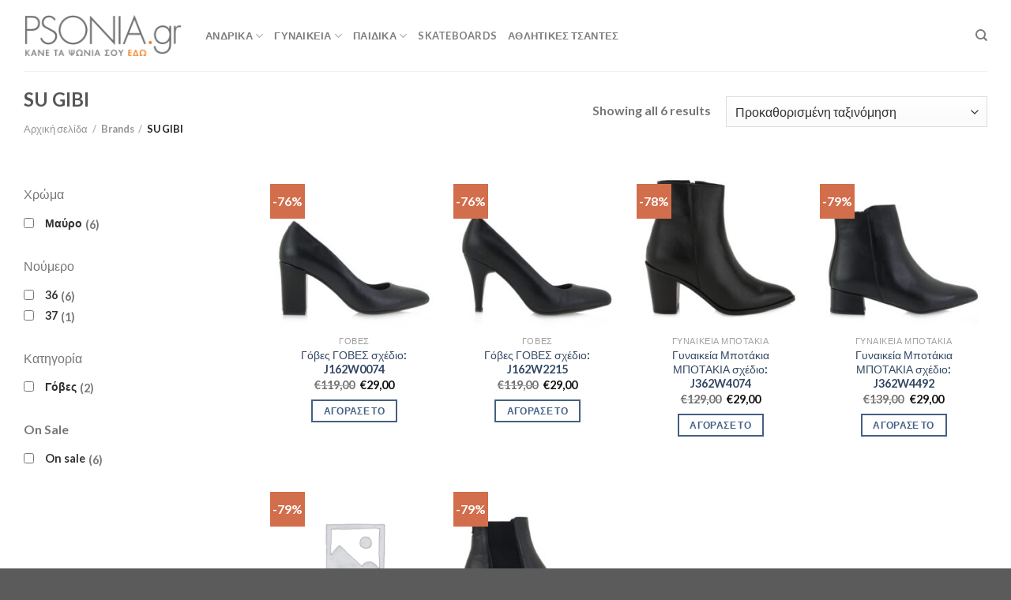

--- FILE ---
content_type: text/html; charset=UTF-8
request_url: https://psonia.gr/product_brand/su-gibi/
body_size: 31496
content:
<!DOCTYPE html>
<html lang="el" class="loading-site no-js">
<head><meta charset="UTF-8" /><script>if(navigator.userAgent.match(/MSIE|Internet Explorer/i)||navigator.userAgent.match(/Trident\/7\..*?rv:11/i)){var href=document.location.href;if(!href.match(/[?&]nowprocket/)){if(href.indexOf("?")==-1){if(href.indexOf("#")==-1){document.location.href=href+"?nowprocket=1"}else{document.location.href=href.replace("#","?nowprocket=1#")}}else{if(href.indexOf("#")==-1){document.location.href=href+"&nowprocket=1"}else{document.location.href=href.replace("#","&nowprocket=1#")}}}}</script><script>class RocketLazyLoadScripts{constructor(){this.triggerEvents=["keydown","mousedown","mousemove","touchmove","touchstart","touchend","wheel"],this.userEventHandler=this._triggerListener.bind(this),this.touchStartHandler=this._onTouchStart.bind(this),this.touchMoveHandler=this._onTouchMove.bind(this),this.touchEndHandler=this._onTouchEnd.bind(this),this.clickHandler=this._onClick.bind(this),this.interceptedClicks=[],window.addEventListener("pageshow",e=>{this.persisted=e.persisted}),window.addEventListener("DOMContentLoaded",()=>{this._preconnect3rdParties()}),this.delayedScripts={normal:[],async:[],defer:[]},this.trash=[],this.allJQueries=[]}_addUserInteractionListener(e){if(document.hidden){e._triggerListener();return}this.triggerEvents.forEach(t=>window.addEventListener(t,e.userEventHandler,{passive:!0})),window.addEventListener("touchstart",e.touchStartHandler,{passive:!0}),window.addEventListener("mousedown",e.touchStartHandler),document.addEventListener("visibilitychange",e.userEventHandler)}_removeUserInteractionListener(){this.triggerEvents.forEach(e=>window.removeEventListener(e,this.userEventHandler,{passive:!0})),document.removeEventListener("visibilitychange",this.userEventHandler)}_onTouchStart(e){"HTML"!==e.target.tagName&&(window.addEventListener("touchend",this.touchEndHandler),window.addEventListener("mouseup",this.touchEndHandler),window.addEventListener("touchmove",this.touchMoveHandler,{passive:!0}),window.addEventListener("mousemove",this.touchMoveHandler),e.target.addEventListener("click",this.clickHandler),this._renameDOMAttribute(e.target,"onclick","rocket-onclick"),this._pendingClickStarted())}_onTouchMove(e){window.removeEventListener("touchend",this.touchEndHandler),window.removeEventListener("mouseup",this.touchEndHandler),window.removeEventListener("touchmove",this.touchMoveHandler,{passive:!0}),window.removeEventListener("mousemove",this.touchMoveHandler),e.target.removeEventListener("click",this.clickHandler),this._renameDOMAttribute(e.target,"rocket-onclick","onclick"),this._pendingClickFinished()}_onTouchEnd(e){window.removeEventListener("touchend",this.touchEndHandler),window.removeEventListener("mouseup",this.touchEndHandler),window.removeEventListener("touchmove",this.touchMoveHandler,{passive:!0}),window.removeEventListener("mousemove",this.touchMoveHandler)}_onClick(e){e.target.removeEventListener("click",this.clickHandler),this._renameDOMAttribute(e.target,"rocket-onclick","onclick"),this.interceptedClicks.push(e),e.preventDefault(),e.stopPropagation(),e.stopImmediatePropagation(),this._pendingClickFinished()}_replayClicks(){window.removeEventListener("touchstart",this.touchStartHandler,{passive:!0}),window.removeEventListener("mousedown",this.touchStartHandler),this.interceptedClicks.forEach(e=>{e.target.dispatchEvent(new MouseEvent("click",{view:e.view,bubbles:!0,cancelable:!0}))})}_waitForPendingClicks(){return new Promise(e=>{this._isClickPending?this._pendingClickFinished=e:e()})}_pendingClickStarted(){this._isClickPending=!0}_pendingClickFinished(){this._isClickPending=!1}_renameDOMAttribute(e,t,i){e.hasAttribute&&e.hasAttribute(t)&&(event.target.setAttribute(i,event.target.getAttribute(t)),event.target.removeAttribute(t))}_triggerListener(){this._removeUserInteractionListener(this),"loading"===document.readyState?document.addEventListener("DOMContentLoaded",this._loadEverythingNow.bind(this)):this._loadEverythingNow()}_preconnect3rdParties(){let e=[];document.querySelectorAll("script[type=rocketlazyloadscript]").forEach(t=>{if(t.hasAttribute("src")){let i=new URL(t.src).origin;i!==location.origin&&e.push({src:i,crossOrigin:t.crossOrigin||"module"===t.getAttribute("data-rocket-type")})}}),e=[...new Map(e.map(e=>[JSON.stringify(e),e])).values()],this._batchInjectResourceHints(e,"preconnect")}async _loadEverythingNow(){this.lastBreath=Date.now(),this._delayEventListeners(this),this._delayJQueryReady(this),this._handleDocumentWrite(),this._registerAllDelayedScripts(),this._preloadAllScripts(),await this._loadScriptsFromList(this.delayedScripts.normal),await this._loadScriptsFromList(this.delayedScripts.defer),await this._loadScriptsFromList(this.delayedScripts.async);try{await this._triggerDOMContentLoaded(),await this._triggerWindowLoad()}catch(e){console.error(e)}window.dispatchEvent(new Event("rocket-allScriptsLoaded")),this._waitForPendingClicks().then(()=>{this._replayClicks()}),this._emptyTrash()}_registerAllDelayedScripts(){document.querySelectorAll("script[type=rocketlazyloadscript]").forEach(e=>{e.hasAttribute("data-rocket-src")?e.hasAttribute("async")&&!1!==e.async?this.delayedScripts.async.push(e):e.hasAttribute("defer")&&!1!==e.defer||"module"===e.getAttribute("data-rocket-type")?this.delayedScripts.defer.push(e):this.delayedScripts.normal.push(e):this.delayedScripts.normal.push(e)})}async _transformScript(e){return await this._littleBreath(),new Promise(t=>{function i(){e.setAttribute("data-rocket-status","executed"),t()}function r(){e.setAttribute("data-rocket-status","failed"),t()}try{let n=e.getAttribute("data-rocket-type"),s=e.getAttribute("data-rocket-src");if(n?(e.type=n,e.removeAttribute("data-rocket-type")):e.removeAttribute("type"),e.addEventListener("load",i),e.addEventListener("error",r),s)e.src=s,e.removeAttribute("data-rocket-src");else if(navigator.userAgent.indexOf("Firefox/")>0){var a=document.createElement("script");[...e.attributes].forEach(e=>{"type"!==e.nodeName&&a.setAttribute("data-rocket-type"===e.nodeName?"type":e.nodeName,e.nodeValue)}),a.text=e.text,e.parentNode.replaceChild(a,e),i()}else e.src="data:text/javascript;base64,"+window.btoa(unescape(encodeURIComponent(e.text)))}catch(o){r()}})}async _loadScriptsFromList(e){let t=e.shift();return t&&t.isConnected?(await this._transformScript(t),this._loadScriptsFromList(e)):Promise.resolve()}_preloadAllScripts(){this._batchInjectResourceHints([...this.delayedScripts.normal,...this.delayedScripts.defer,...this.delayedScripts.async],"preload")}_batchInjectResourceHints(e,t){var i=document.createDocumentFragment();e.forEach(e=>{let r=e.getAttribute&&e.getAttribute("data-rocket-src")||e.src;if(r){let n=document.createElement("link");n.href=r,n.rel=t,"preconnect"!==t&&(n.as="script"),e.getAttribute&&"module"===e.getAttribute("data-rocket-type")&&(n.crossOrigin=!0),e.crossOrigin&&(n.crossOrigin=e.crossOrigin),e.integrity&&(n.integrity=e.integrity),i.appendChild(n),this.trash.push(n)}}),document.head.appendChild(i)}_delayEventListeners(e){let t={};function i(e,i){!function e(i){!t[i]&&(t[i]={originalFunctions:{add:i.addEventListener,remove:i.removeEventListener},eventsToRewrite:[]},i.addEventListener=function(){arguments[0]=r(arguments[0]),t[i].originalFunctions.add.apply(i,arguments)},i.removeEventListener=function(){arguments[0]=r(arguments[0]),t[i].originalFunctions.remove.apply(i,arguments)});function r(e){return t[i].eventsToRewrite.indexOf(e)>=0?"rocket-"+e:e}}(e),t[e].eventsToRewrite.push(i)}function r(e,t){let i=e[t];Object.defineProperty(e,t,{get:()=>i||function(){},set(r){e["rocket"+t]=i=r}})}i(document,"DOMContentLoaded"),i(window,"DOMContentLoaded"),i(window,"load"),i(window,"pageshow"),i(document,"readystatechange"),r(document,"onreadystatechange"),r(window,"onload"),r(window,"onpageshow")}_delayJQueryReady(e){let t;function i(i){if(i&&i.fn&&!e.allJQueries.includes(i)){i.fn.ready=i.fn.init.prototype.ready=function(t){return e.domReadyFired?t.bind(document)(i):document.addEventListener("rocket-DOMContentLoaded",()=>t.bind(document)(i)),i([])};let r=i.fn.on;i.fn.on=i.fn.init.prototype.on=function(){if(this[0]===window){function e(e){return e.split(" ").map(e=>"load"===e||0===e.indexOf("load.")?"rocket-jquery-load":e).join(" ")}"string"==typeof arguments[0]||arguments[0]instanceof String?arguments[0]=e(arguments[0]):"object"==typeof arguments[0]&&Object.keys(arguments[0]).forEach(t=>{delete Object.assign(arguments[0],{[e(t)]:arguments[0][t]})[t]})}return r.apply(this,arguments),this},e.allJQueries.push(i)}t=i}i(window.jQuery),Object.defineProperty(window,"jQuery",{get:()=>t,set(e){i(e)}})}async _triggerDOMContentLoaded(){this.domReadyFired=!0,await this._littleBreath(),document.dispatchEvent(new Event("rocket-DOMContentLoaded")),await this._littleBreath(),window.dispatchEvent(new Event("rocket-DOMContentLoaded")),await this._littleBreath(),document.dispatchEvent(new Event("rocket-readystatechange")),await this._littleBreath(),document.rocketonreadystatechange&&document.rocketonreadystatechange()}async _triggerWindowLoad(){await this._littleBreath(),window.dispatchEvent(new Event("rocket-load")),await this._littleBreath(),window.rocketonload&&window.rocketonload(),await this._littleBreath(),this.allJQueries.forEach(e=>e(window).trigger("rocket-jquery-load")),await this._littleBreath();let e=new Event("rocket-pageshow");e.persisted=this.persisted,window.dispatchEvent(e),await this._littleBreath(),window.rocketonpageshow&&window.rocketonpageshow({persisted:this.persisted})}_handleDocumentWrite(){let e=new Map;document.write=document.writeln=function(t){let i=document.currentScript;i||console.error("WPRocket unable to document.write this: "+t);let r=document.createRange(),n=i.parentElement,s=e.get(i);void 0===s&&(s=i.nextSibling,e.set(i,s));let a=document.createDocumentFragment();r.setStart(a,0),a.appendChild(r.createContextualFragment(t)),n.insertBefore(a,s)}}async _littleBreath(){Date.now()-this.lastBreath>45&&(await this._requestAnimFrame(),this.lastBreath=Date.now())}async _requestAnimFrame(){return document.hidden?new Promise(e=>setTimeout(e)):new Promise(e=>requestAnimationFrame(e))}_emptyTrash(){this.trash.forEach(e=>e.remove())}static run(){let e=new RocketLazyLoadScripts;e._addUserInteractionListener(e)}}RocketLazyLoadScripts.run();</script>
	
	<link rel="profile" href="http://gmpg.org/xfn/11" />
	<link rel="pingback" href="https://psonia.gr/xmlrpc.php" />

	<script type="rocketlazyloadscript">(function(html){html.className = html.className.replace(/\bno-js\b/,'js')})(document.documentElement);</script>
<meta name='robots' content='index, follow, max-image-preview:large, max-snippet:-1, max-video-preview:-1' />
	<style>img:is([sizes="auto" i], [sizes^="auto," i]) { contain-intrinsic-size: 3000px 1500px }</style>
	<meta name="viewport" content="width=device-width, initial-scale=1" />
	<!-- This site is optimized with the Yoast SEO Premium plugin v17.1.2 (Yoast SEO v20.1) - https://yoast.com/wordpress/plugins/seo/ -->
	<title>SU GIBI Προσφορές - Psonia.gr</title><link rel="stylesheet" href="https://psonia.gr/wp-content/cache/min/1/468cdfc8c0e669bd2cb6ab12e57a88e6.css" media="all" data-minify="1" />
	<meta name="description" content="SU GIBI ΜΟΝΑΔΙΚΕΣ Τιμές. Κάνε τα ψώνια σου ΕΔΩ. Προσφορές σε SU GIBI" />
	<link rel="canonical" href="https://psonia.gr/product_brand/su-gibi/" />
	<meta property="og:locale" content="el_GR" />
	<meta property="og:type" content="article" />
	<meta property="og:title" content="SU GIBI ΜΟΝΑΔΙΚΕΣ Τιμές - Psonia.gr" />
	<meta property="og:description" content="SU GIBI ΜΟΝΑΔΙΚΕΣ Τιμές. Κάνε τα ψώνια σου ΕΔΩ. Προσφορές σε SU GIBI" />
	<meta property="og:url" content="https://psonia.gr/product_brand/su-gibi/" />
	<meta property="og:site_name" content="Psonia" />
	<meta name="twitter:card" content="summary_large_image" />
	<meta name="twitter:title" content="SU GIBI Αρχεία" />
	<script type="application/ld+json" class="yoast-schema-graph">{"@context":"https://schema.org","@graph":[{"@type":"CollectionPage","@id":"https://psonia.gr/product_brand/su-gibi/","url":"https://psonia.gr/product_brand/su-gibi/","name":"SU GIBI Προσφορές - Psonia.gr","isPartOf":{"@id":"https://psonia.gr/#website"},"primaryImageOfPage":{"@id":"https://psonia.gr/product_brand/su-gibi/#primaryimage"},"image":{"@id":"https://psonia.gr/product_brand/su-gibi/#primaryimage"},"thumbnailUrl":"https://psonia.gr/wp-content/uploads/2022/03/ΓΟΒΕΣ-σχέδιο-J162W0074.jpg","description":"SU GIBI ΜΟΝΑΔΙΚΕΣ Τιμές. Κάνε τα ψώνια σου ΕΔΩ. Προσφορές σε SU GIBI","breadcrumb":{"@id":"https://psonia.gr/product_brand/su-gibi/#breadcrumb"},"inLanguage":"el"},{"@type":"ImageObject","inLanguage":"el","@id":"https://psonia.gr/product_brand/su-gibi/#primaryimage","url":"https://psonia.gr/wp-content/uploads/2022/03/ΓΟΒΕΣ-σχέδιο-J162W0074.jpg","contentUrl":"https://psonia.gr/wp-content/uploads/2022/03/ΓΟΒΕΣ-σχέδιο-J162W0074.jpg","width":1200,"height":1200},{"@type":"BreadcrumbList","@id":"https://psonia.gr/product_brand/su-gibi/#breadcrumb","itemListElement":[{"@type":"ListItem","position":1,"name":"Home","item":"https://psonia.gr/"},{"@type":"ListItem","position":2,"name":"SU GIBI"}]},{"@type":"WebSite","@id":"https://psonia.gr/#website","url":"https://psonia.gr/","name":"Psonia","description":"Just another WordPress site","potentialAction":[{"@type":"SearchAction","target":{"@type":"EntryPoint","urlTemplate":"https://psonia.gr/?s={search_term_string}"},"query-input":"required name=search_term_string"}],"inLanguage":"el"}]}</script>
	<!-- / Yoast SEO Premium plugin. -->


<link rel='dns-prefetch' href='//cdn.jsdelivr.net' />

<link rel='prefetch' href='https://psonia.gr/wp-content/themes/flatsome/assets/js/chunk.countup.js?ver=3.16.5' />
<link rel='prefetch' href='https://psonia.gr/wp-content/themes/flatsome/assets/js/chunk.sticky-sidebar.js?ver=3.16.5' />
<link rel='prefetch' href='https://psonia.gr/wp-content/themes/flatsome/assets/js/chunk.tooltips.js?ver=3.16.5' />
<link rel='prefetch' href='https://psonia.gr/wp-content/themes/flatsome/assets/js/chunk.vendors-popups.js?ver=3.16.5' />
<link rel='prefetch' href='https://psonia.gr/wp-content/themes/flatsome/assets/js/chunk.vendors-slider.js?ver=3.16.5' />
<link rel="alternate" type="application/rss+xml" title="Ροή RSS &raquo; Psonia" href="https://psonia.gr/feed/" />
<link rel="alternate" type="application/rss+xml" title="Ροή για Psonia &raquo; SU GIBI Brand" href="https://psonia.gr/product_brand/su-gibi/feed/" />
<style id='wp-emoji-styles-inline-css' type='text/css'>

	img.wp-smiley, img.emoji {
		display: inline !important;
		border: none !important;
		box-shadow: none !important;
		height: 1em !important;
		width: 1em !important;
		margin: 0 0.07em !important;
		vertical-align: -0.1em !important;
		background: none !important;
		padding: 0 !important;
	}
</style>
<style id='wp-block-library-inline-css' type='text/css'>
:root{--wp-admin-theme-color:#007cba;--wp-admin-theme-color--rgb:0,124,186;--wp-admin-theme-color-darker-10:#006ba1;--wp-admin-theme-color-darker-10--rgb:0,107,161;--wp-admin-theme-color-darker-20:#005a87;--wp-admin-theme-color-darker-20--rgb:0,90,135;--wp-admin-border-width-focus:2px;--wp-block-synced-color:#7a00df;--wp-block-synced-color--rgb:122,0,223;--wp-bound-block-color:var(--wp-block-synced-color)}@media (min-resolution:192dpi){:root{--wp-admin-border-width-focus:1.5px}}.wp-element-button{cursor:pointer}:root{--wp--preset--font-size--normal:16px;--wp--preset--font-size--huge:42px}:root .has-very-light-gray-background-color{background-color:#eee}:root .has-very-dark-gray-background-color{background-color:#313131}:root .has-very-light-gray-color{color:#eee}:root .has-very-dark-gray-color{color:#313131}:root .has-vivid-green-cyan-to-vivid-cyan-blue-gradient-background{background:linear-gradient(135deg,#00d084,#0693e3)}:root .has-purple-crush-gradient-background{background:linear-gradient(135deg,#34e2e4,#4721fb 50%,#ab1dfe)}:root .has-hazy-dawn-gradient-background{background:linear-gradient(135deg,#faaca8,#dad0ec)}:root .has-subdued-olive-gradient-background{background:linear-gradient(135deg,#fafae1,#67a671)}:root .has-atomic-cream-gradient-background{background:linear-gradient(135deg,#fdd79a,#004a59)}:root .has-nightshade-gradient-background{background:linear-gradient(135deg,#330968,#31cdcf)}:root .has-midnight-gradient-background{background:linear-gradient(135deg,#020381,#2874fc)}.has-regular-font-size{font-size:1em}.has-larger-font-size{font-size:2.625em}.has-normal-font-size{font-size:var(--wp--preset--font-size--normal)}.has-huge-font-size{font-size:var(--wp--preset--font-size--huge)}.has-text-align-center{text-align:center}.has-text-align-left{text-align:left}.has-text-align-right{text-align:right}#end-resizable-editor-section{display:none}.aligncenter{clear:both}.items-justified-left{justify-content:flex-start}.items-justified-center{justify-content:center}.items-justified-right{justify-content:flex-end}.items-justified-space-between{justify-content:space-between}.screen-reader-text{border:0;clip:rect(1px,1px,1px,1px);clip-path:inset(50%);height:1px;margin:-1px;overflow:hidden;padding:0;position:absolute;width:1px;word-wrap:normal!important}.screen-reader-text:focus{background-color:#ddd;clip:auto!important;clip-path:none;color:#444;display:block;font-size:1em;height:auto;left:5px;line-height:normal;padding:15px 23px 14px;text-decoration:none;top:5px;width:auto;z-index:100000}html :where(.has-border-color){border-style:solid}html :where([style*=border-top-color]){border-top-style:solid}html :where([style*=border-right-color]){border-right-style:solid}html :where([style*=border-bottom-color]){border-bottom-style:solid}html :where([style*=border-left-color]){border-left-style:solid}html :where([style*=border-width]){border-style:solid}html :where([style*=border-top-width]){border-top-style:solid}html :where([style*=border-right-width]){border-right-style:solid}html :where([style*=border-bottom-width]){border-bottom-style:solid}html :where([style*=border-left-width]){border-left-style:solid}html :where(img[class*=wp-image-]){height:auto;max-width:100%}:where(figure){margin:0 0 1em}html :where(.is-position-sticky){--wp-admin--admin-bar--position-offset:var(--wp-admin--admin-bar--height,0px)}@media screen and (max-width:600px){html :where(.is-position-sticky){--wp-admin--admin-bar--position-offset:0px}}
</style>
<style id='classic-theme-styles-inline-css' type='text/css'>
/*! This file is auto-generated */
.wp-block-button__link{color:#fff;background-color:#32373c;border-radius:9999px;box-shadow:none;text-decoration:none;padding:calc(.667em + 2px) calc(1.333em + 2px);font-size:1.125em}.wp-block-file__button{background:#32373c;color:#fff;text-decoration:none}
</style>

<style id='woocommerce-inline-inline-css' type='text/css'>
.woocommerce form .form-row .required { visibility: visible; }
</style>


<style id='flatsome-main-inline-css' type='text/css'>
@font-face {
				font-family: "fl-icons";
				font-display: block;
				src: url(https://psonia.gr/wp-content/themes/flatsome/assets/css/icons/fl-icons.eot?v=3.16.5);
				src:
					url(https://psonia.gr/wp-content/themes/flatsome/assets/css/icons/fl-icons.eot#iefix?v=3.16.5) format("embedded-opentype"),
					url(https://psonia.gr/wp-content/themes/flatsome/assets/css/icons/fl-icons.woff2?v=3.16.5) format("woff2"),
					url(https://psonia.gr/wp-content/themes/flatsome/assets/css/icons/fl-icons.ttf?v=3.16.5) format("truetype"),
					url(https://psonia.gr/wp-content/themes/flatsome/assets/css/icons/fl-icons.woff?v=3.16.5) format("woff"),
					url(https://psonia.gr/wp-content/themes/flatsome/assets/css/icons/fl-icons.svg?v=3.16.5#fl-icons) format("svg");
			}
</style>


<style id='rocket-lazyload-inline-css' type='text/css'>
.rll-youtube-player{position:relative;padding-bottom:56.23%;height:0;overflow:hidden;max-width:100%;}.rll-youtube-player:focus-within{outline: 2px solid currentColor;outline-offset: 5px;}.rll-youtube-player iframe{position:absolute;top:0;left:0;width:100%;height:100%;z-index:100;background:0 0}.rll-youtube-player img{bottom:0;display:block;left:0;margin:auto;max-width:100%;width:100%;position:absolute;right:0;top:0;border:none;height:auto;-webkit-transition:.4s all;-moz-transition:.4s all;transition:.4s all}.rll-youtube-player img:hover{-webkit-filter:brightness(75%)}.rll-youtube-player .play{height:100%;width:100%;left:0;top:0;position:absolute;background:url(https://psonia.gr/wp-content/plugins/wp-rocket/assets/img/youtube.png) no-repeat center;background-color: transparent !important;cursor:pointer;border:none;}
</style>
<script type="rocketlazyloadscript" data-rocket-type="text/javascript" data-rocket-src="https://psonia.gr/wp-includes/js/jquery/jquery.min.js?ver=3.7.1" id="jquery-core-js" defer></script>
<script type="rocketlazyloadscript" data-rocket-type="text/javascript" data-rocket-src="https://psonia.gr/wp-includes/js/jquery/jquery-migrate.min.js?ver=3.4.1" id="jquery-migrate-js" defer></script>
<script type="rocketlazyloadscript" data-rocket-type="text/javascript" data-rocket-src="https://psonia.gr/wp-content/plugins/woocommerce/assets/js/jquery-blockui/jquery.blockUI.min.js?ver=2.7.0-wc.9.4.3" id="jquery-blockui-js" defer="defer" data-wp-strategy="defer"></script>
<script type="text/javascript" id="wc-add-to-cart-js-extra">
/* <![CDATA[ */
var wc_add_to_cart_params = {"ajax_url":"\/wp-admin\/admin-ajax.php","wc_ajax_url":"\/?wc-ajax=%%endpoint%%","i18n_view_cart":"\u039a\u03b1\u03bb\u03ac\u03b8\u03b9","cart_url":"https:\/\/psonia.gr\/cart\/","is_cart":"","cart_redirect_after_add":"no"};
/* ]]> */
</script>
<script type="rocketlazyloadscript" data-rocket-type="text/javascript" data-rocket-src="https://psonia.gr/wp-content/plugins/woocommerce/assets/js/frontend/add-to-cart.min.js?ver=9.4.3" id="wc-add-to-cart-js" defer="defer" data-wp-strategy="defer"></script>
<script type="rocketlazyloadscript" data-rocket-type="text/javascript" data-rocket-src="https://psonia.gr/wp-content/plugins/woocommerce/assets/js/js-cookie/js.cookie.min.js?ver=2.1.4-wc.9.4.3" id="js-cookie-js" defer="defer" data-wp-strategy="defer"></script>
<script type="text/javascript" id="woocommerce-js-extra">
/* <![CDATA[ */
var woocommerce_params = {"ajax_url":"\/wp-admin\/admin-ajax.php","wc_ajax_url":"\/?wc-ajax=%%endpoint%%"};
/* ]]> */
</script>
<script type="rocketlazyloadscript" data-rocket-type="text/javascript" data-rocket-src="https://psonia.gr/wp-content/plugins/woocommerce/assets/js/frontend/woocommerce.min.js?ver=9.4.3" id="woocommerce-js" defer="defer" data-wp-strategy="defer"></script>
<link rel="https://api.w.org/" href="https://psonia.gr/wp-json/" /><link rel="EditURI" type="application/rsd+xml" title="RSD" href="https://psonia.gr/xmlrpc.php?rsd" />
<meta name="generator" content="WordPress 6.7.4" />
<meta name="generator" content="WooCommerce 9.4.3" />
<style>[class$="woocommerce-product-gallery__trigger"] {visibility:hidden;}</style><style>.bg{opacity: 0; transition: opacity 1s; -webkit-transition: opacity 1s;} .bg-loaded{opacity: 1;}</style><!-- Global site tag (gtag.js) - Google Analytics -->
<script type="rocketlazyloadscript" async data-rocket-src="https://www.googletagmanager.com/gtag/js?id=UA-74049420-1"></script>
<script type="rocketlazyloadscript">
  window.dataLayer = window.dataLayer || [];
  function gtag(){dataLayer.push(arguments);}
  gtag('js', new Date());

  gtag('config', 'UA-74049420-1');
</script>
	<noscript><style>.woocommerce-product-gallery{ opacity: 1 !important; }</style></noscript>
	<style class='wp-fonts-local' type='text/css'>
@font-face{font-family:Inter;font-style:normal;font-weight:300 900;font-display:fallback;src:url('https://psonia.gr/wp-content/plugins/woocommerce/assets/fonts/Inter-VariableFont_slnt,wght.woff2') format('woff2');font-stretch:normal;}
@font-face{font-family:Cardo;font-style:normal;font-weight:400;font-display:fallback;src:url('https://psonia.gr/wp-content/plugins/woocommerce/assets/fonts/cardo_normal_400.woff2') format('woff2');}
</style>
<style id="custom-css" type="text/css">:root {--primary-color: #446084;}.container-width, .full-width .ubermenu-nav, .container, .row{max-width: 1250px}.row.row-collapse{max-width: 1220px}.row.row-small{max-width: 1242.5px}.row.row-large{max-width: 1280px}.header-main{height: 90px}#logo img{max-height: 90px}#logo{width:200px;}.header-top{min-height: 30px}.transparent .header-main{height: 90px}.transparent #logo img{max-height: 90px}.has-transparent + .page-title:first-of-type,.has-transparent + #main > .page-title,.has-transparent + #main > div > .page-title,.has-transparent + #main .page-header-wrapper:first-of-type .page-title{padding-top: 90px;}.header.show-on-scroll,.stuck .header-main{height:70px!important}.stuck #logo img{max-height: 70px!important}.header-bottom {background-color: #f1f1f1}.header-main .nav > li > a{line-height: 16px }@media (max-width: 549px) {.header-main{height: 70px}#logo img{max-height: 70px}}body{font-family: Lato, sans-serif;}body {font-weight: 400;font-style: normal;}.nav > li > a {font-family: Lato, sans-serif;}.mobile-sidebar-levels-2 .nav > li > ul > li > a {font-family: Lato, sans-serif;}.nav > li > a,.mobile-sidebar-levels-2 .nav > li > ul > li > a {font-weight: 700;font-style: normal;}h1,h2,h3,h4,h5,h6,.heading-font, .off-canvas-center .nav-sidebar.nav-vertical > li > a{font-family: Lato, sans-serif;}h1,h2,h3,h4,h5,h6,.heading-font,.banner h1,.banner h2 {font-weight: 700;font-style: normal;}.alt-font{font-family: "Dancing Script", sans-serif;}.alt-font {font-weight: 400!important;font-style: normal!important;}.header:not(.transparent) .header-nav-main.nav > li > a:hover,.header:not(.transparent) .header-nav-main.nav > li.active > a,.header:not(.transparent) .header-nav-main.nav > li.current > a,.header:not(.transparent) .header-nav-main.nav > li > a.active,.header:not(.transparent) .header-nav-main.nav > li > a.current{color: #e10e0e;}.header-nav-main.nav-line-bottom > li > a:before,.header-nav-main.nav-line-grow > li > a:before,.header-nav-main.nav-line > li > a:before,.header-nav-main.nav-box > li > a:hover,.header-nav-main.nav-box > li.active > a,.header-nav-main.nav-pills > li > a:hover,.header-nav-main.nav-pills > li.active > a{color:#FFF!important;background-color: #e10e0e;}@media screen and (min-width: 550px){.products .box-vertical .box-image{min-width: 247px!important;width: 247px!important;}}.nav-vertical-fly-out > li + li {border-top-width: 1px; border-top-style: solid;}.label-new.menu-item > a:after{content:"New";}.label-hot.menu-item > a:after{content:"Hot";}.label-sale.menu-item > a:after{content:"Sale";}.label-popular.menu-item > a:after{content:"Popular";}</style><style id="kirki-inline-styles">/* latin-ext */
@font-face {
  font-family: 'Lato';
  font-style: normal;
  font-weight: 400;
  font-display: swap;
  src: url(https://psonia.gr/wp-content/fonts/lato/font) format('woff');
  unicode-range: U+0100-02BA, U+02BD-02C5, U+02C7-02CC, U+02CE-02D7, U+02DD-02FF, U+0304, U+0308, U+0329, U+1D00-1DBF, U+1E00-1E9F, U+1EF2-1EFF, U+2020, U+20A0-20AB, U+20AD-20C0, U+2113, U+2C60-2C7F, U+A720-A7FF;
}
/* latin */
@font-face {
  font-family: 'Lato';
  font-style: normal;
  font-weight: 400;
  font-display: swap;
  src: url(https://psonia.gr/wp-content/fonts/lato/font) format('woff');
  unicode-range: U+0000-00FF, U+0131, U+0152-0153, U+02BB-02BC, U+02C6, U+02DA, U+02DC, U+0304, U+0308, U+0329, U+2000-206F, U+20AC, U+2122, U+2191, U+2193, U+2212, U+2215, U+FEFF, U+FFFD;
}
/* latin-ext */
@font-face {
  font-family: 'Lato';
  font-style: normal;
  font-weight: 700;
  font-display: swap;
  src: url(https://psonia.gr/wp-content/fonts/lato/font) format('woff');
  unicode-range: U+0100-02BA, U+02BD-02C5, U+02C7-02CC, U+02CE-02D7, U+02DD-02FF, U+0304, U+0308, U+0329, U+1D00-1DBF, U+1E00-1E9F, U+1EF2-1EFF, U+2020, U+20A0-20AB, U+20AD-20C0, U+2113, U+2C60-2C7F, U+A720-A7FF;
}
/* latin */
@font-face {
  font-family: 'Lato';
  font-style: normal;
  font-weight: 700;
  font-display: swap;
  src: url(https://psonia.gr/wp-content/fonts/lato/font) format('woff');
  unicode-range: U+0000-00FF, U+0131, U+0152-0153, U+02BB-02BC, U+02C6, U+02DA, U+02DC, U+0304, U+0308, U+0329, U+2000-206F, U+20AC, U+2122, U+2191, U+2193, U+2212, U+2215, U+FEFF, U+FFFD;
}/* vietnamese */
@font-face {
  font-family: 'Dancing Script';
  font-style: normal;
  font-weight: 400;
  font-display: swap;
  src: url(https://psonia.gr/wp-content/fonts/dancing-script/font) format('woff');
  unicode-range: U+0102-0103, U+0110-0111, U+0128-0129, U+0168-0169, U+01A0-01A1, U+01AF-01B0, U+0300-0301, U+0303-0304, U+0308-0309, U+0323, U+0329, U+1EA0-1EF9, U+20AB;
}
/* latin-ext */
@font-face {
  font-family: 'Dancing Script';
  font-style: normal;
  font-weight: 400;
  font-display: swap;
  src: url(https://psonia.gr/wp-content/fonts/dancing-script/font) format('woff');
  unicode-range: U+0100-02BA, U+02BD-02C5, U+02C7-02CC, U+02CE-02D7, U+02DD-02FF, U+0304, U+0308, U+0329, U+1D00-1DBF, U+1E00-1E9F, U+1EF2-1EFF, U+2020, U+20A0-20AB, U+20AD-20C0, U+2113, U+2C60-2C7F, U+A720-A7FF;
}
/* latin */
@font-face {
  font-family: 'Dancing Script';
  font-style: normal;
  font-weight: 400;
  font-display: swap;
  src: url(https://psonia.gr/wp-content/fonts/dancing-script/font) format('woff');
  unicode-range: U+0000-00FF, U+0131, U+0152-0153, U+02BB-02BC, U+02C6, U+02DA, U+02DC, U+0304, U+0308, U+0329, U+2000-206F, U+20AC, U+2122, U+2191, U+2193, U+2212, U+2215, U+FEFF, U+FFFD;
}</style><noscript><style id="rocket-lazyload-nojs-css">.rll-youtube-player, [data-lazy-src]{display:none !important;}</style></noscript></head>

<body class="archive tax-product_brand term-su-gibi term-50775 theme-flatsome woocommerce woocommerce-page woocommerce-no-js lightbox nav-dropdown-has-arrow nav-dropdown-has-shadow nav-dropdown-has-border mobile-submenu-slide mobile-submenu-slide-levels-2">


<a class="skip-link screen-reader-text" href="#main">Skip to content</a>

<div id="wrapper">

	
	<header id="header" class="header has-sticky sticky-jump">
		<div class="header-wrapper">
			<div id="masthead" class="header-main ">
      <div class="header-inner flex-row container logo-left medium-logo-center" role="navigation">

          <!-- Logo -->
          <div id="logo" class="flex-col logo">
            
<!-- Header logo -->
<a href="https://psonia.gr/" title="Psonia - Just another WordPress site" rel="home">
		<picture class="header_logo header-logo">
<source type="image/webp" data-lazy-srcset="https://psonia.gr/wp-content/uploads/2021/03/PSONIA-logo.png.webp"/>
<img width="430" height="110" src="data:image/svg+xml,%3Csvg%20xmlns='http://www.w3.org/2000/svg'%20viewBox='0%200%20430%20110'%3E%3C/svg%3E" alt="Psonia" data-lazy-src="https://psonia.gr/wp-content/uploads/2021/03/PSONIA-logo.png"/><noscript><img width="430" height="110" src="https://psonia.gr/wp-content/uploads/2021/03/PSONIA-logo.png" alt="Psonia"/></noscript>
</picture>
<picture class="header-logo-dark">
<source type="image/webp" data-lazy-srcset="https://psonia.gr/wp-content/uploads/2021/03/PSONIA-N-WHITEORANGE.png.webp"/>
<img width="430" height="110" src="data:image/svg+xml,%3Csvg%20xmlns='http://www.w3.org/2000/svg'%20viewBox='0%200%20430%20110'%3E%3C/svg%3E" alt="Psonia" data-lazy-src="https://psonia.gr/wp-content/uploads/2021/03/PSONIA-N-WHITEORANGE.png"/><noscript><img width="430" height="110" src="https://psonia.gr/wp-content/uploads/2021/03/PSONIA-N-WHITEORANGE.png" alt="Psonia"/></noscript>
</picture>
</a>
          </div>

          <!-- Mobile Left Elements -->
          <div class="flex-col show-for-medium flex-left">
            <ul class="mobile-nav nav nav-left ">
              <li class="nav-icon has-icon">
  		<a href="#" data-open="#main-menu" data-pos="left" data-bg="main-menu-overlay" data-color="" class="is-small" aria-label="Menu" aria-controls="main-menu" aria-expanded="false">

		  <i class="icon-menu" ></i>
		  		</a>
	</li>
            </ul>
          </div>

          <!-- Left Elements -->
          <div class="flex-col hide-for-medium flex-left
            flex-grow">
            <ul class="header-nav header-nav-main nav nav-left  nav-uppercase nav-prompts-overlay" >
              <li id="menu-item-63183" class="menu-item menu-item-type-custom menu-item-object-custom menu-item-has-children menu-item-63183 menu-item-design-full-width menu-item-has-block has-dropdown"><a href="/c/andrika/" class="nav-top-link" aria-expanded="false" aria-haspopup="menu">ΑΝΔΡΙΚΑ<i class="icon-angle-down" ></i></a><div class="sub-menu nav-dropdown">	<div id="gap-1111645064" class="gap-element clearfix" style="display:block; height:auto;">
		
<style>
#gap-1111645064 {
  padding-top: 30px;
}
</style>
	</div>
	

<div class="row row-collapse align-equal"  id="row-326351165">


	<div id="col-467116504" class="col medium-4 small-12 large-4"  >
				<div class="col-inner" style="background-color:rgb(242, 247, 252);" >
			
			

<h2>Ανδρικά Ρούχα</h2>
<div class="row row-large"  id="row-781615136">


	<div id="col-285939998" class="col medium-6 small-12 large-6"  >
				<div class="col-inner"  >
			
			

	<div class="ux-menu stack stack-col justify-start ux-menu--divider-solid">
		

	<div class="ux-menu-link flex menu-item">
		<a class="ux-menu-link__link flex" href="https://psonia.gr/andrika-hoodies/"  >
						<span class="ux-menu-link__text">
				Hoodies			</span>
		</a>
	</div>
	

	<div class="ux-menu-link flex menu-item">
		<a class="ux-menu-link__link flex" href="https://psonia.gr/andrika-polo/"  >
						<span class="ux-menu-link__text">
				Polo			</span>
		</a>
	</div>
	

	<div class="ux-menu-link flex menu-item">
		<a class="ux-menu-link__link flex" href="https://psonia.gr/andrika-t-shirts/"  >
						<span class="ux-menu-link__text">
				T-shirts			</span>
		</a>
	</div>
	

	<div class="ux-menu-link flex menu-item">
		<a class="ux-menu-link__link flex" href="https://psonia.gr/andrika-amanika-t-shirts/"  >
						<span class="ux-menu-link__text">
				Αμάνικα T-shirts			</span>
		</a>
	</div>
	

	<div class="ux-menu-link flex menu-item">
		<a class="ux-menu-link__link flex" href="https://psonia.gr/andrika-amanika-boufan/"  >
						<span class="ux-menu-link__text">
				Αμάνικα Μπουφάν			</span>
		</a>
	</div>
	

	<div class="ux-menu-link flex menu-item">
		<a class="ux-menu-link__link flex" href="https://psonia.gr/andrika-antianemika-boufan/"  >
						<span class="ux-menu-link__text">
				Αντιανεμικά Μπουφάν			</span>
		</a>
	</div>
	

	<div class="ux-menu-link flex menu-item">
		<a class="ux-menu-link__link flex" href="https://psonia.gr/andrika-isothermika/"  >
						<span class="ux-menu-link__text">
				Ισοθερμικά			</span>
		</a>
	</div>
	

	<div class="ux-menu-link flex menu-item">
		<a class="ux-menu-link__link flex" href="https://psonia.gr/andrika-kolan/"  >
						<span class="ux-menu-link__text">
				Κολάν			</span>
		</a>
	</div>
	

	<div class="ux-menu-link flex menu-item">
		<a class="ux-menu-link__link flex" href="https://psonia.gr/andrika-magio/"  >
						<span class="ux-menu-link__text">
				Μαγιό			</span>
		</a>
	</div>
	

	<div class="ux-menu-link flex menu-item">
		<a class="ux-menu-link__link flex" href="https://psonia.gr/andrika-esoroucha/"  >
						<span class="ux-menu-link__text">
				Εσώρουχα			</span>
		</a>
	</div>
	

	<div class="ux-menu-link flex menu-item">
		<a class="ux-menu-link__link flex" href="https://psonia.gr/andrika-boufan/"  >
						<span class="ux-menu-link__text">
				Μπουφάν			</span>
		</a>
	</div>
	

	<div class="ux-menu-link flex menu-item">
		<a class="ux-menu-link__link flex" href="https://psonia.gr/andrika-boufan-tzin/"  >
						<span class="ux-menu-link__text">
				Μπουφάν Τζιν			</span>
		</a>
	</div>
	


	</div>
	

		</div>
					</div>

	

	<div id="col-231470989" class="col medium-6 small-12 large-6"  >
				<div class="col-inner"  >
			
			

	<div class="ux-menu stack stack-col justify-start ux-menu--divider-solid">
		

	<div class="ux-menu-link flex menu-item">
		<a class="ux-menu-link__link flex" href="https://psonia.gr/andrika-pantelonia/"  >
						<span class="ux-menu-link__text">
				Παντελόνια			</span>
		</a>
	</div>
	

	<div class="ux-menu-link flex menu-item">
		<a class="ux-menu-link__link flex" href="https://psonia.gr/andrika-pantelonia-cargo/"  >
						<span class="ux-menu-link__text">
				Παντελόνια Cargo			</span>
		</a>
	</div>
	

	<div class="ux-menu-link flex menu-item">
		<a class="ux-menu-link__link flex" href="https://psonia.gr/andrika-pantelonia-chinos/"  >
						<span class="ux-menu-link__text">
				Παντελόνια Chinos			</span>
		</a>
	</div>
	

	<div class="ux-menu-link flex menu-item">
		<a class="ux-menu-link__link flex" href="https://psonia.gr/andrika-pantelonia-tzin/"  >
						<span class="ux-menu-link__text">
				Παντελόνια Τζιν			</span>
		</a>
	</div>
	

	<div class="ux-menu-link flex menu-item">
		<a class="ux-menu-link__link flex" href="https://psonia.gr/andrika-parka/"  >
						<span class="ux-menu-link__text">
				Παρκά			</span>
		</a>
	</div>
	

	<div class="ux-menu-link flex menu-item">
		<a class="ux-menu-link__link flex" href="https://psonia.gr/andrika-poukamisa/"  >
						<span class="ux-menu-link__text">
				Πουκάμισα			</span>
		</a>
	</div>
	

	<div class="ux-menu-link flex menu-item">
		<a class="ux-menu-link__link flex" href="https://psonia.gr/andrika-set-formas/"  >
						<span class="ux-menu-link__text">
				Σετ Φόρμας			</span>
		</a>
	</div>
	

	<div class="ux-menu-link flex menu-item">
		<a class="ux-menu-link__link flex" href="https://psonia.gr/andrika-fouter/"  >
						<span class="ux-menu-link__text">
				Φούτερ			</span>
		</a>
	</div>
	

	<div class="ux-menu-link flex menu-item">
		<a class="ux-menu-link__link flex" href="https://psonia.gr/andrikes-vermoudes-sorts/"  >
						<span class="ux-menu-link__text">
				Βερμούδες Σορτς			</span>
		</a>
	</div>
	

	<div class="ux-menu-link flex menu-item">
		<a class="ux-menu-link__link flex" href="https://psonia.gr/andrikes-zaketes/"  >
						<span class="ux-menu-link__text">
				Ζακέτες			</span>
		</a>
	</div>
	

	<div class="ux-menu-link flex menu-item">
		<a class="ux-menu-link__link flex" href="https://psonia.gr/andrikes-blouzes/"  >
						<span class="ux-menu-link__text">
				Μπλούζες			</span>
		</a>
	</div>
	

	<div class="ux-menu-link flex menu-item">
		<a class="ux-menu-link__link flex" href="https://psonia.gr/andrikes-formes/"  >
						<span class="ux-menu-link__text">
				Φόρμες			</span>
		</a>
	</div>
	

	<div class="ux-menu-link flex menu-item">
		<a class="ux-menu-link__link flex" href="https://psonia.gr/andrikes-blouzes-makry-maniki/"  >
						<span class="ux-menu-link__text">
				Μπλούζες Μακρύ Μανίκι			</span>
		</a>
	</div>
	


	</div>
	

		</div>
					</div>

	

</div>

		</div>
				
<style>
#col-467116504 > .col-inner {
  padding: 20px 30px 20px 30px;
}
</style>
	</div>

	

	<div id="col-1257480734" class="col medium-8 small-12 large-6"  >
				<div class="col-inner"  >
			
			

<h2>Ανδρικά Παπούτσια</h2>
<div class="row row-large"  id="row-380982475">


	<div id="col-589215736" class="col medium-4 small-12 large-4"  >
				<div class="col-inner"  >
			
			

	<div class="ux-menu-link flex menu-item">
		<a class="ux-menu-link__link flex" href="https://psonia.gr/andrika-boat/"  >
						<span class="ux-menu-link__text">
				Boat Shoes			</span>
		</a>
	</div>
	

	<div class="ux-menu-link flex menu-item">
		<a class="ux-menu-link__link flex" href="https://psonia.gr/andrika-flat/"  >
						<span class="ux-menu-link__text">
				Flat			</span>
		</a>
	</div>
	

	<div class="ux-menu-link flex menu-item">
		<a class="ux-menu-link__link flex" href="https://psonia.gr/andrika-monk/"  >
						<span class="ux-menu-link__text">
				Monk			</span>
		</a>
	</div>
	

	<div class="ux-menu-link flex menu-item">
		<a class="ux-menu-link__link flex" href="https://psonia.gr/andrika-oxfords/"  >
						<span class="ux-menu-link__text">
				Oxfords			</span>
		</a>
	</div>
	

	<div class="ux-menu-link flex menu-item">
		<a class="ux-menu-link__link flex" href="https://psonia.gr/andrika-slip-on/"  >
						<span class="ux-menu-link__text">
				Slip on			</span>
		</a>
	</div>
	

	<div class="ux-menu-link flex menu-item">
		<a class="ux-menu-link__link flex" href="https://psonia.gr/andrika-deta-papoutsia/"  >
						<span class="ux-menu-link__text">
				Δετά Παπούτσια			</span>
		</a>
	</div>
	

	<div class="ux-menu-link flex menu-item">
		<a class="ux-menu-link__link flex" href="https://psonia.gr/andrika-mokasinia/"  >
						<span class="ux-menu-link__text">
				Μοκασίνια			</span>
		</a>
	</div>
	

	<div class="ux-menu-link flex menu-item">
		<a class="ux-menu-link__link flex" href="https://psonia.gr/andrika-botakia/"  >
						<span class="ux-menu-link__text">
				Μποτάκια			</span>
		</a>
	</div>
	

	<div class="ux-menu-link flex menu-item">
		<a class="ux-menu-link__link flex" href="https://psonia.gr/andrika-casual/"  >
						<span class="ux-menu-link__text">
				Casual			</span>
		</a>
	</div>
	

	<div class="ux-menu-link flex menu-item">
		<a class="ux-menu-link__link flex" href="https://psonia.gr/andrika-pedila/"  >
						<span class="ux-menu-link__text">
				Πέδιλα			</span>
		</a>
	</div>
	

	<div class="ux-menu-link flex menu-item">
		<a class="ux-menu-link__link flex" href="https://psonia.gr/andrika-sandalia/"  >
						<span class="ux-menu-link__text">
				Σανδάλια			</span>
		</a>
	</div>
	

	<div class="ux-menu-link flex menu-item">
		<a class="ux-menu-link__link flex" href="https://psonia.gr/andrika-skarpinia/"  >
						<span class="ux-menu-link__text">
				Σκαρπίνια			</span>
		</a>
	</div>
	


		</div>
					</div>

	

	<div id="col-708301200" class="col medium-4 small-12 large-4"  >
				<div class="col-inner"  >
			
			

	<div id="gap-118668332" class="gap-element clearfix" style="display:block; height:auto;">
		
<style>
#gap-118668332 {
  padding-top: 5px;
}
</style>
	</div>
	

	<div class="ux-menu stack stack-col justify-start ux-menu--divider-solid">
		


	<div class="ux-menu-link flex menu-item">
		<a class="ux-menu-link__link flex" href="https://psonia.gr/andrikes-espantrigies/"  >
						<span class="ux-menu-link__text">
				Εσπαντρίγιες			</span>
		</a>
	</div>
	

	<div class="ux-menu-link flex menu-item">
		<a class="ux-menu-link__link flex" href="https://psonia.gr/andrikes-botes-botakia/"  >
						<span class="ux-menu-link__text">
				Μπότες Μποτάκια			</span>
		</a>
	</div>
	

	<div class="ux-menu-link flex menu-item">
		<a class="ux-menu-link__link flex" href="https://psonia.gr/andrikes-pantofles/"  >
						<span class="ux-menu-link__text">
				Παντόφλες			</span>
		</a>
	</div>
	

	<div class="ux-menu-link flex menu-item">
		<a class="ux-menu-link__link flex" href="https://psonia.gr/andrikes-sagionares/"  >
						<span class="ux-menu-link__text">
				Σαγιονάρες			</span>
		</a>
	</div>
	

	<div class="ux-menu-link flex menu-item">
		<a class="ux-menu-link__link flex" href="https://psonia.gr/andrika-isothermika/"  >
						<span class="ux-menu-link__text">
				Ισοθερμικά			</span>
		</a>
	</div>
	

	<div class="ux-menu-link flex menu-item">
		<a class="ux-menu-link__link flex" href="https://psonia.gr/andrika-kolan/"  >
						<span class="ux-menu-link__text">
				Κολάν			</span>
		</a>
	</div>
	

	<div class="ux-menu-link flex menu-item">
		<a class="ux-menu-link__link flex" href="https://psonia.gr/andrika-magio/"  >
						<span class="ux-menu-link__text">
				Μαγιό			</span>
		</a>
	</div>
	

	<div class="ux-menu-link flex menu-item">
		<a class="ux-menu-link__link flex" href="https://psonia.gr/andrika-esoroucha/"  >
						<span class="ux-menu-link__text">
				Εσώρουχα			</span>
		</a>
	</div>
	

	<div class="ux-menu-link flex menu-item">
		<a class="ux-menu-link__link flex" href="https://psonia.gr/andrika-boufan/"  >
						<span class="ux-menu-link__text">
				Μπουφάν			</span>
		</a>
	</div>
	

	<div class="ux-menu-link flex menu-item">
		<a class="ux-menu-link__link flex" href="https://psonia.gr/andrika-boufan-tzin/"  >
						<span class="ux-menu-link__text">
				Μπουφάν Τζιν			</span>
		</a>
	</div>
	


	</div>
	

		</div>
					</div>

	

	<div id="col-1537853284" class="col medium-4 small-12 large-4"  >
				<div class="col-inner"  >
			
			

<h5>Αθλητικά Παπούτσια</h5>
	<div id="gap-476227596" class="gap-element clearfix" style="display:block; height:auto;">
		
<style>
#gap-476227596 {
  padding-top: 5px;
}
</style>
	</div>
	

	<div class="ux-menu stack stack-col justify-start ux-menu--divider-solid">
		

	<div class="ux-menu-link flex menu-item">
		<a class="ux-menu-link__link flex" href="https://psonia.gr/andrika-sneakers/"  >
						<span class="ux-menu-link__text">
				Sneakers			</span>
		</a>
	</div>
	

	<div class="ux-menu-link flex menu-item">
		<a class="ux-menu-link__link flex" href="https://psonia.gr/andrika-papoutsia-skate/"  >
						<span class="ux-menu-link__text">
				Skate			</span>
		</a>
	</div>
	

	<div class="ux-menu-link flex menu-item">
		<a class="ux-menu-link__link flex" href="https://psonia.gr/andrika-papoutsia-trail-outdor/"  >
						<span class="ux-menu-link__text">
				Trail Outdor			</span>
		</a>
	</div>
	

	<div class="ux-menu-link flex menu-item">
		<a class="ux-menu-link__link flex" href="https://psonia.gr/andrika-papoutsia-trainning/"  >
						<span class="ux-menu-link__text">
				Trainning			</span>
		</a>
	</div>
	

	<div class="ux-menu-link flex menu-item">
		<a class="ux-menu-link__link flex" href="https://psonia.gr/andrika-papoutsia-volei/"  >
						<span class="ux-menu-link__text">
				Βόλει			</span>
		</a>
	</div>
	

	<div class="ux-menu-link flex menu-item">
		<a class="ux-menu-link__link flex" href="https://psonia.gr/andrika-papoutsia-basket/"  >
						<span class="ux-menu-link__text">
				Μπάσκετ			</span>
		</a>
	</div>
	

	<div class="ux-menu-link flex menu-item">
		<a class="ux-menu-link__link flex" href="https://psonia.gr/andrika-papoutsia-gia-treximo/"  >
						<span class="ux-menu-link__text">
				Τρέξιμο			</span>
		</a>
	</div>
	

	<div class="ux-menu-link flex menu-item">
		<a class="ux-menu-link__link flex" href="https://psonia.gr/andrika-papoutsia-tenis/"  >
						<span class="ux-menu-link__text">
				Τενις			</span>
		</a>
	</div>
	

	<div class="ux-menu-link flex menu-item">
		<a class="ux-menu-link__link flex" href="https://psonia.gr/andrika-podosfairika-papoutsia/"  >
						<span class="ux-menu-link__text">
				Ποδόσφαιρο			</span>
		</a>
	</div>
	



	</div>
	

		</div>
					</div>

	

</div>

		</div>
				
<style>
#col-1257480734 > .col-inner {
  padding: 20px 20px 0px 20px;
}
</style>
	</div>

	

	<div id="col-1598637126" class="col medium-4 small-12 large-2"  >
				<div class="col-inner" style="background-color:rgb(242, 247, 252);" >
			
			

<h2>Αξεσουάρ</h2>
	<div id="gap-1008896683" class="gap-element clearfix" style="display:block; height:auto;">
		
<style>
#gap-1008896683 {
  padding-top: 20px;
}
</style>
	</div>
	

	<div class="ux-menu-link flex menu-item">
		<a class="ux-menu-link__link flex" href="https://psonia.gr/andrika-gantia/"  >
						<span class="ux-menu-link__text">
				Γάντια			</span>
		</a>
	</div>
	

	<div class="ux-menu-link flex menu-item">
		<a class="ux-menu-link__link flex" href="https://psonia.gr/andrika-gyalia-iliou/"  >
						<span class="ux-menu-link__text">
				Γυαλιά Ηλίου			</span>
		</a>
	</div>
	

	<div class="ux-menu-link flex menu-item">
		<a class="ux-menu-link__link flex" href="https://psonia.gr/andrika-kapela/"  >
						<span class="ux-menu-link__text">
				Καπέλα			</span>
		</a>
	</div>
	

	<div class="ux-menu-link flex menu-item">
		<a class="ux-menu-link__link flex" href="https://psonia.gr/andrika-kosmimata/"  >
						<span class="ux-menu-link__text">
				Κοσμήματα			</span>
		</a>
	</div>
	

	<div class="ux-menu-link flex menu-item">
		<a class="ux-menu-link__link flex" href="https://psonia.gr/andrika-portofolia/"  >
						<span class="ux-menu-link__text">
				Πορτοφόλια			</span>
		</a>
	</div>
	

	<div class="ux-menu-link flex menu-item">
		<a class="ux-menu-link__link flex" href="https://psonia.gr/andrika-rologia/"  >
						<span class="ux-menu-link__text">
				Ρολόγια			</span>
		</a>
	</div>
	

	<div class="ux-menu-link flex menu-item">
		<a class="ux-menu-link__link flex" href="https://psonia.gr/andrikes-zones/"  >
						<span class="ux-menu-link__text">
				Ζώνες			</span>
		</a>
	</div>
	

	<div class="ux-menu-link flex menu-item">
		<a class="ux-menu-link__link flex" href="https://psonia.gr/andrikes-kaltses/"  >
						<span class="ux-menu-link__text">
				Κάλτσες			</span>
		</a>
	</div>
	

	<div class="ux-menu-link flex menu-item">
		<a class="ux-menu-link__link flex" href="https://psonia.gr/andrikes-tsantes/"  >
						<span class="ux-menu-link__text">
				Τσάντες			</span>
		</a>
	</div>
	

	<div class="ux-menu-link flex menu-item">
		<a class="ux-menu-link__link flex" href="https://psonia.gr/andrikoi-skoufoi/"  >
						<span class="ux-menu-link__text">
				Σκούφοι			</span>
		</a>
	</div>
	

	<div class="ux-menu-link flex menu-item">
		<a class="ux-menu-link__link flex" href="https://psonia.gr/andrika-boufan/"  >
						<span class="ux-menu-link__text">
				Μπουφάν			</span>
		</a>
	</div>
	

	<div class="ux-menu-link flex menu-item">
		<a class="ux-menu-link__link flex" href="https://psonia.gr/andrika-boufan-tzin/"  >
						<span class="ux-menu-link__text">
				Μπουφάν Τζιν			</span>
		</a>
	</div>
	


		</div>
				
<style>
#col-1598637126 > .col-inner {
  padding: 20px 30px 20px 30px;
}
</style>
	</div>

	

</div></div></li>
<li id="menu-item-63184" class="menu-item menu-item-type-custom menu-item-object-custom menu-item-has-children menu-item-63184 menu-item-design-default has-dropdown"><a href="/c/gynaikeia/" class="nav-top-link" aria-expanded="false" aria-haspopup="menu">ΓΥΝΑΙΚΕΙΑ<i class="icon-angle-down" ></i></a>
<ul class="sub-menu nav-dropdown nav-dropdown-default">
	<li id="menu-item-152312" class="menu-item menu-item-type-custom menu-item-object-custom menu-item-has-children menu-item-152312 nav-dropdown-col"><a href="/gynaikeia-roucha/">Γυναικεία Ρούχα</a>
	<ul class="sub-menu nav-column nav-dropdown-default">
		<li id="menu-item-152444" class="menu-item menu-item-type-taxonomy menu-item-object-product_cat menu-item-152444"><a href="https://psonia.gr/gynaikeies-blouzes-konto-maniki/">Γυναικείες Μπλούζες Κοντό Μανίκι</a></li>
	</ul>
</li>
	<li id="menu-item-152313" class="menu-item menu-item-type-custom menu-item-object-custom menu-item-has-children menu-item-152313 nav-dropdown-col"><a href="/gynaikeia-papoutsia/">Γυναικεία Παπούτσια</a>
	<ul class="sub-menu nav-column nav-dropdown-default">
		<li id="menu-item-152441" class="menu-item menu-item-type-taxonomy menu-item-object-product_cat menu-item-152441"><a href="https://psonia.gr/goves/">Γόβες</a></li>
		<li id="menu-item-152440" class="menu-item menu-item-type-taxonomy menu-item-object-product_cat menu-item-152440"><a href="https://psonia.gr/gynaikeia-botakia/">Γυναικεία Μποτάκια</a></li>
		<li id="menu-item-152442" class="menu-item menu-item-type-taxonomy menu-item-object-product_cat menu-item-152442"><a href="https://psonia.gr/gynaikeies-botes/">Γυναικείες Μπότες</a></li>
		<li id="menu-item-152443" class="menu-item menu-item-type-taxonomy menu-item-object-product_cat menu-item-152443"><a href="https://psonia.gr/gynaikeia-sneakers/">Γυναικεία Sneakers</a></li>
		<li id="menu-item-152446" class="menu-item menu-item-type-taxonomy menu-item-object-product_cat menu-item-152446"><a href="https://psonia.gr/gynaikeia-pedila/">Γυναικεία Πέδιλα</a></li>
	</ul>
</li>
	<li id="menu-item-152314" class="menu-item menu-item-type-custom menu-item-object-custom menu-item-152314"><a href="/gynaikeia-axesouar/">Γυναικεία Αξεσουάρ</a></li>
</ul>
</li>
<li id="menu-item-63185" class="menu-item menu-item-type-custom menu-item-object-custom menu-item-has-children menu-item-63185 menu-item-design-default has-dropdown"><a href="/c/paidika/" class="nav-top-link" aria-expanded="false" aria-haspopup="menu">ΠΑΙΔΙΚΑ<i class="icon-angle-down" ></i></a>
<ul class="sub-menu nav-dropdown nav-dropdown-default">
	<li id="menu-item-152315" class="menu-item menu-item-type-custom menu-item-object-custom menu-item-has-children menu-item-152315 nav-dropdown-col"><a href="/paidika-roucha/">Παιδικά Ρούχα</a>
	<ul class="sub-menu nav-column nav-dropdown-default">
		<li id="menu-item-152445" class="menu-item menu-item-type-taxonomy menu-item-object-product_cat menu-item-152445"><a href="https://psonia.gr/paidika-blouzakia-t-shirts/">Παιδικά Μπλουζάκια T-shirts</a></li>
	</ul>
</li>
	<li id="menu-item-152316" class="menu-item menu-item-type-custom menu-item-object-custom menu-item-152316"><a href="/paidika-papoutsia/">Παιδικά Παπούτσια</a></li>
	<li id="menu-item-152317" class="menu-item menu-item-type-custom menu-item-object-custom menu-item-152317"><a href="/paidika-axesouar/">Παιδικά Αξεσουάρ</a></li>
</ul>
</li>
<li id="menu-item-152318" class="menu-item menu-item-type-taxonomy menu-item-object-product_cat menu-item-152318 menu-item-design-default"><a href="https://psonia.gr/skateboards/" class="nav-top-link">Skateboards</a></li>
<li id="menu-item-152319" class="menu-item menu-item-type-taxonomy menu-item-object-product_cat menu-item-152319 menu-item-design-default"><a href="https://psonia.gr/athlitikes-tsantes/" class="nav-top-link">Αθλητικές Τσάντες</a></li>
            </ul>
          </div>

          <!-- Right Elements -->
          <div class="flex-col hide-for-medium flex-right">
            <ul class="header-nav header-nav-main nav nav-right  nav-uppercase nav-prompts-overlay">
              <li class="header-search header-search-dropdown has-icon has-dropdown menu-item-has-children">
		<a href="#" aria-label="Αναζήτηση" class="is-small"><i class="icon-search" ></i></a>
		<ul class="nav-dropdown nav-dropdown-default">
	 	<li class="header-search-form search-form html relative has-icon">
	<div class="header-search-form-wrapper">
		<div class="searchform-wrapper ux-search-box relative is-normal"><form role="search" method="get" class="searchform" action="https://psonia.gr/">
	<div class="flex-row relative">
						<div class="flex-col flex-grow">
			<label class="screen-reader-text" for="woocommerce-product-search-field-0">Αναζήτηση για:</label>
			<input type="search" id="woocommerce-product-search-field-0" class="search-field mb-0" placeholder="Αναζήτηση&hellip;" value="" name="s" />
			<input type="hidden" name="post_type" value="product" />
					</div>
		<div class="flex-col">
			<button type="submit" value="Αναζήτηση" class="ux-search-submit submit-button secondary button  icon mb-0" aria-label="Submit">
				<i class="icon-search" ></i>			</button>
		</div>
	</div>
	<div class="live-search-results text-left z-top"></div>
</form>
</div>	</div>
</li>
	</ul>
</li>
            </ul>
          </div>

          <!-- Mobile Right Elements -->
          <div class="flex-col show-for-medium flex-right">
            <ul class="mobile-nav nav nav-right ">
              <li class="cart-item has-icon">

      <a href="https://psonia.gr/cart/" class="header-cart-link off-canvas-toggle nav-top-link is-small" data-open="#cart-popup" data-class="off-canvas-cart" title="Καλάθι" data-pos="right">
  
    <span class="cart-icon image-icon">
    <strong>0</strong>
  </span>
  </a>


  <!-- Cart Sidebar Popup -->
  <div id="cart-popup" class="mfp-hide widget_shopping_cart">
  <div class="cart-popup-inner inner-padding">
      <div class="cart-popup-title text-center">
          <h4 class="uppercase">Καλάθι</h4>
          <div class="is-divider"></div>
      </div>
      <div class="widget_shopping_cart_content">
          

	<p class="woocommerce-mini-cart__empty-message">Κανένα προϊόν στο καλάθι σας.</p>


      </div>
             <div class="cart-sidebar-content relative"></div>  </div>
  </div>

</li>
            </ul>
          </div>

      </div>

            <div class="container"><div class="top-divider full-width"></div></div>
      </div>

<div class="header-bg-container fill"><div class="header-bg-image fill"></div><div class="header-bg-color fill"></div></div>		</div>
	</header>

	<div class="shop-page-title category-page-title page-title ">
	<div class="page-title-inner flex-row  medium-flex-wrap container">
	  <div class="flex-col flex-grow medium-text-center">
	  			<h1 class="shop-page-title is-xlarge">SU GIBI</h1>
		<div class="is-small">
	<nav class="woocommerce-breadcrumb breadcrumbs "><a href="https://psonia.gr">Αρχική σελίδα</a> <span class="divider">&#47;</span> <a href="https://psonia.gr/brands/">Brands</a> <span class="divider">&#47;</span> SU GIBI</nav></div>
<div class="category-filtering category-filter-row show-for-medium">
	<a href="#" data-open="#shop-sidebar" data-visible-after="true" data-pos="left" class="filter-button uppercase plain">
		<i class="icon-equalizer"></i>
		<strong>Φιλτράρισμα</strong>
	</a>
	<div class="inline-block">
			</div>
</div>
	  </div>
	  <div class="flex-col medium-text-center">
	  	<p class="woocommerce-result-count hide-for-medium">
	Showing all 6 results</p>
<form class="woocommerce-ordering" method="get">
	<select name="orderby" class="orderby" aria-label="Παραγγελία καταστήματος">
					<option value="menu_order"  selected='selected'>Προκαθορισμένη ταξινόμηση</option>
					<option value="popularity" >Ταξινόμηση με βάση τη δημοφιλία</option>
					<option value="rating" >Ταξινόμηση κατά μέση βαθμολογία</option>
					<option value="date" >Ταξινόμηση: Τελευταία</option>
					<option value="price" >Ταξινόμηση κατά τιμή: χαμηλή προς υψηλή</option>
					<option value="price-desc" >Ταξινόμηση κατά τιμή: υψηλή προς χαμηλή</option>
			</select>
	<input type="hidden" name="paged" value="1" />
	<input type="hidden" name="subid" value="su-gibi" /></form>
	  </div>
	</div>
</div>

	<main id="main" class="">
<div class="row category-page-row">

		<div class="col large-3 hide-for-medium ">
						<div id="shop-sidebar" class="sidebar-inner col-inner">
				
	<div class="premmerce-active-filters-widget-wrapper"></div>



<div class="filter filter--style-default premmerce-filter-body" data-premmerce-filter>
	
	<div class="filter__item  filter__item- filter__item--type-checkbox" data-premmerce-filter-drop-scope>
		
		<div class="filter__header filter__header-"
			>
			<div class="filter__title  ">
				Χρώμα			</div>
			
		</div>
				<div class="filter__inner filter__inner-" data-premmerce-filter-inner >
			
<div class="filter__properties-list">
			<div class="filter__properties-item
	   ">
		<div class="filter__checkgroup" data-filter-control-checkgroup>
			<div class="filter__checkgroup-body">
				<div class="filter__checkgroup-link">
					<input class="filter__checkgroup-control"
					 type="checkbox" data-filter-control id="filter-checkgroup-id-chroma-mavro"
						 data-premmerce-filter-link="https://psonia.gr/product_brand/su-gibi/att-chroma-mavro/?subid=su-gibi" autocomplete="off">
					<label class="filter__checkgroup-check" data-filter-control-label for="filter-checkgroup-id-chroma-mavro"></label>
					<label class="filter__checkgroup-title " for="filter-checkgroup-id-chroma-mavro">
						Μαύρο					</label>
				</div>
			</div>
			<div class="filter__checkgroup-aside">
								<span class="filter__checkgroup-count">
					6				</span>
			</div>

		</div>
	</div>

		</div>
		</div>
	</div>
			
	<div class="filter__item  filter__item- filter__item--type-checkbox" data-premmerce-filter-drop-scope>
		
		<div class="filter__header filter__header-"
			>
			<div class="filter__title  ">
				Νούμερο			</div>
			
		</div>
				<div class="filter__inner filter__inner-" data-premmerce-filter-inner >
			
<div class="filter__properties-list">
			<div class="filter__properties-item
	   ">
		<div class="filter__checkgroup" data-filter-control-checkgroup>
			<div class="filter__checkgroup-body">
				<div class="filter__checkgroup-link">
					<input class="filter__checkgroup-control"
					 type="checkbox" data-filter-control id="filter-checkgroup-id-noumero-36"
						 data-premmerce-filter-link="https://psonia.gr/product_brand/su-gibi/att-noumero-36/?subid=su-gibi" autocomplete="off">
					<label class="filter__checkgroup-check" data-filter-control-label for="filter-checkgroup-id-noumero-36"></label>
					<label class="filter__checkgroup-title " for="filter-checkgroup-id-noumero-36">
						36					</label>
				</div>
			</div>
			<div class="filter__checkgroup-aside">
								<span class="filter__checkgroup-count">
					6				</span>
			</div>

		</div>
	</div>

				<div class="filter__properties-item
	   ">
		<div class="filter__checkgroup" data-filter-control-checkgroup>
			<div class="filter__checkgroup-body">
				<div class="filter__checkgroup-link">
					<input class="filter__checkgroup-control"
					 type="checkbox" data-filter-control id="filter-checkgroup-id-noumero-37"
						 data-premmerce-filter-link="https://psonia.gr/product_brand/su-gibi/att-noumero-37/?subid=su-gibi" autocomplete="off">
					<label class="filter__checkgroup-check" data-filter-control-label for="filter-checkgroup-id-noumero-37"></label>
					<label class="filter__checkgroup-title " for="filter-checkgroup-id-noumero-37">
						37					</label>
				</div>
			</div>
			<div class="filter__checkgroup-aside">
								<span class="filter__checkgroup-count">
					1				</span>
			</div>

		</div>
	</div>

		</div>
		</div>
	</div>
			
	<div class="filter__item  filter__item- filter__item--type-checkbox" data-premmerce-filter-drop-scope>
		
		<div class="filter__header filter__header-"
			>
			<div class="filter__title  ">
				Κατηγορία			</div>
			
		</div>
				<div class="filter__inner filter__inner-" data-premmerce-filter-inner >
			
<div class="filter__properties-list">
			<div class="filter__properties-item
	   ">
		<div class="filter__checkgroup" data-filter-control-checkgroup>
			<div class="filter__checkgroup-body">
				<div class="filter__checkgroup-link">
					<input class="filter__checkgroup-control"
					 type="checkbox" data-filter-control id="filter-checkgroup-id-product_cat-goves"
						 data-premmerce-filter-link="https://psonia.gr/product_brand/su-gibi/c-goves/?subid=su-gibi" autocomplete="off">
					<label class="filter__checkgroup-check" data-filter-control-label for="filter-checkgroup-id-product_cat-goves"></label>
					<label class="filter__checkgroup-title " for="filter-checkgroup-id-product_cat-goves">
						Γόβες					</label>
				</div>
			</div>
			<div class="filter__checkgroup-aside">
								<span class="filter__checkgroup-count">
					2				</span>
			</div>

		</div>
	</div>

		</div>
		</div>
	</div>
			
	<div class="filter__item  filter__item- filter__item--type-checkbox" data-premmerce-filter-drop-scope>
		
		<div class="filter__header filter__header-"
			>
			<div class="filter__title  ">
				On Sale			</div>
			
		</div>
				<div class="filter__inner filter__inner-" data-premmerce-filter-inner >
			
<div class="filter__properties-list">
			<div class="filter__properties-item
	   ">
		<div class="filter__checkgroup" data-filter-control-checkgroup>
			<div class="filter__checkgroup-body">
				<div class="filter__checkgroup-link">
					<input class="filter__checkgroup-control"
					 type="checkbox" data-filter-control id="filter-checkgroup-id-on_sale-on_sale"
						 data-premmerce-filter-link="https://psonia.gr/product_brand/su-gibi/?subid=su-gibi&#038;meta_on_sale=on_sale&#038;query_type_on_sale=or" autocomplete="off">
					<label class="filter__checkgroup-check" data-filter-control-label for="filter-checkgroup-id-on_sale-on_sale"></label>
					<label class="filter__checkgroup-title " for="filter-checkgroup-id-on_sale-on_sale">
						On sale					</label>
				</div>
			</div>
			<div class="filter__checkgroup-aside">
								<span class="filter__checkgroup-count">
					6				</span>
			</div>

		</div>
	</div>

		</div>
		</div>
	</div>
				</div>


			</div>
					</div>

		<div class="col large-9">
		<div class="shop-container">

		
		<div class="woocommerce-notices-wrapper"></div><div class="products row row-small large-columns-4 medium-columns-3 small-columns-2">
<div class="product-small col has-hover product type-product post-660862 status-publish first instock product_cat-goves has-post-thumbnail sale product-type-external">
	<div class="col-inner">
	
<div class="badge-container absolute left top z-1">
<div class="callout badge badge-square"><div class="badge-inner secondary on-sale"><span class="onsale">-76%</span></div></div>
</div>
	<div class="product-small box ">
		<div class="box-image">
			<div class="image-fade_in_back">
				<a href="https://psonia.gr/p/goves-goves-schedio-j162w0074/" aria-label="Γόβες  ΓΟΒΕΣ σχέδιο: J162W0074">
					<img width="247" height="247" src="data:image/svg+xml,%3Csvg%20xmlns='http://www.w3.org/2000/svg'%20viewBox='0%200%20247%20247'%3E%3C/svg%3E" class="attachment-woocommerce_thumbnail size-woocommerce_thumbnail" alt="Γόβες  ΓΟΒΕΣ σχέδιο: J162W0074" decoding="async" fetchpriority="high" data-lazy-srcset="https://psonia.gr/wp-content/uploads/2022/03/ΓΟΒΕΣ-σχέδιο-J162W0074-247x247.jpg 247w, https://psonia.gr/wp-content/uploads/2022/03/ΓΟΒΕΣ-σχέδιο-J162W0074-300x300.jpg 300w, https://psonia.gr/wp-content/uploads/2022/03/ΓΟΒΕΣ-σχέδιο-J162W0074-1024x1024.jpg 1024w, https://psonia.gr/wp-content/uploads/2022/03/ΓΟΒΕΣ-σχέδιο-J162W0074-150x150.jpg 150w, https://psonia.gr/wp-content/uploads/2022/03/ΓΟΒΕΣ-σχέδιο-J162W0074-768x768.jpg 768w, https://psonia.gr/wp-content/uploads/2022/03/ΓΟΒΕΣ-σχέδιο-J162W0074-100x100.jpg 100w, https://psonia.gr/wp-content/uploads/2022/03/ΓΟΒΕΣ-σχέδιο-J162W0074.jpg 1200w" data-lazy-sizes="(max-width: 247px) 100vw, 247px" data-lazy-src="https://psonia.gr/wp-content/uploads/2022/03/ΓΟΒΕΣ-σχέδιο-J162W0074-247x247.jpg" /><noscript><img width="247" height="247" src="https://psonia.gr/wp-content/uploads/2022/03/ΓΟΒΕΣ-σχέδιο-J162W0074-247x247.jpg" class="attachment-woocommerce_thumbnail size-woocommerce_thumbnail" alt="Γόβες  ΓΟΒΕΣ σχέδιο: J162W0074" decoding="async" fetchpriority="high" srcset="https://psonia.gr/wp-content/uploads/2022/03/ΓΟΒΕΣ-σχέδιο-J162W0074-247x247.jpg 247w, https://psonia.gr/wp-content/uploads/2022/03/ΓΟΒΕΣ-σχέδιο-J162W0074-300x300.jpg 300w, https://psonia.gr/wp-content/uploads/2022/03/ΓΟΒΕΣ-σχέδιο-J162W0074-1024x1024.jpg 1024w, https://psonia.gr/wp-content/uploads/2022/03/ΓΟΒΕΣ-σχέδιο-J162W0074-150x150.jpg 150w, https://psonia.gr/wp-content/uploads/2022/03/ΓΟΒΕΣ-σχέδιο-J162W0074-768x768.jpg 768w, https://psonia.gr/wp-content/uploads/2022/03/ΓΟΒΕΣ-σχέδιο-J162W0074-100x100.jpg 100w, https://psonia.gr/wp-content/uploads/2022/03/ΓΟΒΕΣ-σχέδιο-J162W0074.jpg 1200w" sizes="(max-width: 247px) 100vw, 247px" /></noscript>				</a>
			</div>
			<div class="image-tools is-small top right show-on-hover">
							</div>
			<div class="image-tools is-small hide-for-small bottom left show-on-hover">
							</div>
			<div class="image-tools grid-tools text-center hide-for-small bottom hover-slide-in show-on-hover">
							</div>
					</div>

		<div class="box-text box-text-products text-center grid-style-2">
			<input type="hidden" id="iepp_external_660862" class="iepp_external iepp_external_item_data" data-button_ext="yes" data-image_ext="no" data-target="_blank" data-external_url="https://psonia.gr/agora90" data-product_url="https://psonia.gr/p/goves-goves-schedio-j162w0074/" data-rel="nofollow"><div class="title-wrapper">		<p class="category uppercase is-smaller no-text-overflow product-cat op-7">
			Γόβες		</p>
	<p class="name product-title woocommerce-loop-product__title"><a href="https://psonia.gr/p/goves-goves-schedio-j162w0074/" class="woocommerce-LoopProduct-link woocommerce-loop-product__link">Γόβες  ΓΟΒΕΣ σχέδιο: J162W0074</a></p></div><div class="price-wrapper">
	<span class="price"><del aria-hidden="true"><span class="woocommerce-Price-amount amount"><bdi><span class="woocommerce-Price-currencySymbol">&euro;</span>119,00</bdi></span></del> <span class="screen-reader-text">Original price was: &euro;119,00.</span><ins aria-hidden="true"><span class="woocommerce-Price-amount amount"><bdi><span class="woocommerce-Price-currencySymbol">&euro;</span>29,00</bdi></span></ins><span class="screen-reader-text">Η τρέχουσα τιμή είναι: &euro;29,00.</span></span>
</div><div class="add-to-cart-button"><a href="https://psonia.gr/agora90" aria-describedby="woocommerce_loop_add_to_cart_link_describedby_660862" data-quantity="1" class="primary is-small mb-0 button product_type_external is-outline" data-product_id="660862" data-product_sku="1ac75628d7f3" aria-label="Αγόρασέ το" rel="nofollow" target="_blank">Αγόρασέ το</a></div>	<span id="woocommerce_loop_add_to_cart_link_describedby_660862" class="screen-reader-text">
			</span>
		</div>
	</div>
		</div>
</div><div class="product-small col has-hover product type-product post-661518 status-publish instock product_cat-goves has-post-thumbnail sale product-type-external">
	<div class="col-inner">
	
<div class="badge-container absolute left top z-1">
<div class="callout badge badge-square"><div class="badge-inner secondary on-sale"><span class="onsale">-76%</span></div></div>
</div>
	<div class="product-small box ">
		<div class="box-image">
			<div class="image-fade_in_back">
				<a href="https://psonia.gr/p/goves-goves-schedio-j162w2215/" aria-label="Γόβες  ΓΟΒΕΣ σχέδιο: J162W2215">
					<img width="247" height="247" src="data:image/svg+xml,%3Csvg%20xmlns='http://www.w3.org/2000/svg'%20viewBox='0%200%20247%20247'%3E%3C/svg%3E" class="attachment-woocommerce_thumbnail size-woocommerce_thumbnail" alt="Γόβες  ΓΟΒΕΣ σχέδιο: J162W2215" decoding="async" data-lazy-srcset="https://psonia.gr/wp-content/uploads/2022/03/ΓΟΒΕΣ-σχέδιο-J162W2215-247x247.jpg 247w, https://psonia.gr/wp-content/uploads/2022/03/ΓΟΒΕΣ-σχέδιο-J162W2215-300x300.jpg 300w, https://psonia.gr/wp-content/uploads/2022/03/ΓΟΒΕΣ-σχέδιο-J162W2215-1024x1024.jpg 1024w, https://psonia.gr/wp-content/uploads/2022/03/ΓΟΒΕΣ-σχέδιο-J162W2215-150x150.jpg 150w, https://psonia.gr/wp-content/uploads/2022/03/ΓΟΒΕΣ-σχέδιο-J162W2215-768x768.jpg 768w, https://psonia.gr/wp-content/uploads/2022/03/ΓΟΒΕΣ-σχέδιο-J162W2215-100x100.jpg 100w, https://psonia.gr/wp-content/uploads/2022/03/ΓΟΒΕΣ-σχέδιο-J162W2215.jpg 1200w" data-lazy-sizes="(max-width: 247px) 100vw, 247px" data-lazy-src="https://psonia.gr/wp-content/uploads/2022/03/ΓΟΒΕΣ-σχέδιο-J162W2215-247x247.jpg" /><noscript><img width="247" height="247" src="https://psonia.gr/wp-content/uploads/2022/03/ΓΟΒΕΣ-σχέδιο-J162W2215-247x247.jpg" class="attachment-woocommerce_thumbnail size-woocommerce_thumbnail" alt="Γόβες  ΓΟΒΕΣ σχέδιο: J162W2215" decoding="async" srcset="https://psonia.gr/wp-content/uploads/2022/03/ΓΟΒΕΣ-σχέδιο-J162W2215-247x247.jpg 247w, https://psonia.gr/wp-content/uploads/2022/03/ΓΟΒΕΣ-σχέδιο-J162W2215-300x300.jpg 300w, https://psonia.gr/wp-content/uploads/2022/03/ΓΟΒΕΣ-σχέδιο-J162W2215-1024x1024.jpg 1024w, https://psonia.gr/wp-content/uploads/2022/03/ΓΟΒΕΣ-σχέδιο-J162W2215-150x150.jpg 150w, https://psonia.gr/wp-content/uploads/2022/03/ΓΟΒΕΣ-σχέδιο-J162W2215-768x768.jpg 768w, https://psonia.gr/wp-content/uploads/2022/03/ΓΟΒΕΣ-σχέδιο-J162W2215-100x100.jpg 100w, https://psonia.gr/wp-content/uploads/2022/03/ΓΟΒΕΣ-σχέδιο-J162W2215.jpg 1200w" sizes="(max-width: 247px) 100vw, 247px" /></noscript>				</a>
			</div>
			<div class="image-tools is-small top right show-on-hover">
							</div>
			<div class="image-tools is-small hide-for-small bottom left show-on-hover">
							</div>
			<div class="image-tools grid-tools text-center hide-for-small bottom hover-slide-in show-on-hover">
							</div>
					</div>

		<div class="box-text box-text-products text-center grid-style-2">
			<input type="hidden" id="iepp_external_661518" class="iepp_external iepp_external_item_data" data-button_ext="yes" data-image_ext="no" data-target="_blank" data-external_url="https://psonia.gr/agora40282" data-product_url="https://psonia.gr/p/goves-goves-schedio-j162w2215/" data-rel="nofollow"><div class="title-wrapper">		<p class="category uppercase is-smaller no-text-overflow product-cat op-7">
			Γόβες		</p>
	<p class="name product-title woocommerce-loop-product__title"><a href="https://psonia.gr/p/goves-goves-schedio-j162w2215/" class="woocommerce-LoopProduct-link woocommerce-loop-product__link">Γόβες  ΓΟΒΕΣ σχέδιο: J162W2215</a></p></div><div class="price-wrapper">
	<span class="price"><del aria-hidden="true"><span class="woocommerce-Price-amount amount"><bdi><span class="woocommerce-Price-currencySymbol">&euro;</span>119,00</bdi></span></del> <span class="screen-reader-text">Original price was: &euro;119,00.</span><ins aria-hidden="true"><span class="woocommerce-Price-amount amount"><bdi><span class="woocommerce-Price-currencySymbol">&euro;</span>29,00</bdi></span></ins><span class="screen-reader-text">Η τρέχουσα τιμή είναι: &euro;29,00.</span></span>
</div><div class="add-to-cart-button"><a href="https://psonia.gr/agora40282" aria-describedby="woocommerce_loop_add_to_cart_link_describedby_661518" data-quantity="1" class="primary is-small mb-0 button product_type_external is-outline" data-product_id="661518" data-product_sku="bc6c73578388" aria-label="Αγόρασέ το" rel="nofollow" target="_blank">Αγόρασέ το</a></div>	<span id="woocommerce_loop_add_to_cart_link_describedby_661518" class="screen-reader-text">
			</span>
		</div>
	</div>
		</div>
</div><div class="product-small col has-hover product type-product post-679609 status-publish instock product_cat-gynaikeia-botakia has-post-thumbnail sale product-type-external">
	<div class="col-inner">
	
<div class="badge-container absolute left top z-1">
<div class="callout badge badge-square"><div class="badge-inner secondary on-sale"><span class="onsale">-78%</span></div></div>
</div>
	<div class="product-small box ">
		<div class="box-image">
			<div class="image-fade_in_back">
				<a href="https://psonia.gr/p/gynaikeia-botakia-botakia-schedio-j362w4074/" aria-label="Γυναικεία Μποτάκια  ΜΠΟΤΑΚΙΑ σχέδιο: J362W4074">
					<img width="247" height="247" src="data:image/svg+xml,%3Csvg%20xmlns='http://www.w3.org/2000/svg'%20viewBox='0%200%20247%20247'%3E%3C/svg%3E" class="attachment-woocommerce_thumbnail size-woocommerce_thumbnail" alt="Γυναικεία Μποτάκια  ΜΠΟΤΑΚΙΑ σχέδιο: J362W4074" decoding="async" data-lazy-srcset="https://psonia.gr/wp-content/uploads/2022/03/ΜΠΟΤΑΚΙΑ-σχέδιο-J362W4074-247x247.jpg 247w, https://psonia.gr/wp-content/uploads/2022/03/ΜΠΟΤΑΚΙΑ-σχέδιο-J362W4074-300x300.jpg 300w, https://psonia.gr/wp-content/uploads/2022/03/ΜΠΟΤΑΚΙΑ-σχέδιο-J362W4074-1024x1024.jpg 1024w, https://psonia.gr/wp-content/uploads/2022/03/ΜΠΟΤΑΚΙΑ-σχέδιο-J362W4074-150x150.jpg 150w, https://psonia.gr/wp-content/uploads/2022/03/ΜΠΟΤΑΚΙΑ-σχέδιο-J362W4074-768x768.jpg 768w, https://psonia.gr/wp-content/uploads/2022/03/ΜΠΟΤΑΚΙΑ-σχέδιο-J362W4074-100x100.jpg 100w, https://psonia.gr/wp-content/uploads/2022/03/ΜΠΟΤΑΚΙΑ-σχέδιο-J362W4074.jpg 1200w" data-lazy-sizes="(max-width: 247px) 100vw, 247px" data-lazy-src="https://psonia.gr/wp-content/uploads/2022/03/ΜΠΟΤΑΚΙΑ-σχέδιο-J362W4074-247x247.jpg" /><noscript><img width="247" height="247" src="https://psonia.gr/wp-content/uploads/2022/03/ΜΠΟΤΑΚΙΑ-σχέδιο-J362W4074-247x247.jpg" class="attachment-woocommerce_thumbnail size-woocommerce_thumbnail" alt="Γυναικεία Μποτάκια  ΜΠΟΤΑΚΙΑ σχέδιο: J362W4074" decoding="async" srcset="https://psonia.gr/wp-content/uploads/2022/03/ΜΠΟΤΑΚΙΑ-σχέδιο-J362W4074-247x247.jpg 247w, https://psonia.gr/wp-content/uploads/2022/03/ΜΠΟΤΑΚΙΑ-σχέδιο-J362W4074-300x300.jpg 300w, https://psonia.gr/wp-content/uploads/2022/03/ΜΠΟΤΑΚΙΑ-σχέδιο-J362W4074-1024x1024.jpg 1024w, https://psonia.gr/wp-content/uploads/2022/03/ΜΠΟΤΑΚΙΑ-σχέδιο-J362W4074-150x150.jpg 150w, https://psonia.gr/wp-content/uploads/2022/03/ΜΠΟΤΑΚΙΑ-σχέδιο-J362W4074-768x768.jpg 768w, https://psonia.gr/wp-content/uploads/2022/03/ΜΠΟΤΑΚΙΑ-σχέδιο-J362W4074-100x100.jpg 100w, https://psonia.gr/wp-content/uploads/2022/03/ΜΠΟΤΑΚΙΑ-σχέδιο-J362W4074.jpg 1200w" sizes="(max-width: 247px) 100vw, 247px" /></noscript>				</a>
			</div>
			<div class="image-tools is-small top right show-on-hover">
							</div>
			<div class="image-tools is-small hide-for-small bottom left show-on-hover">
							</div>
			<div class="image-tools grid-tools text-center hide-for-small bottom hover-slide-in show-on-hover">
							</div>
					</div>

		<div class="box-text box-text-products text-center grid-style-2">
			<input type="hidden" id="iepp_external_679609" class="iepp_external iepp_external_item_data" data-button_ext="yes" data-image_ext="no" data-target="_blank" data-external_url="https://psonia.gr/agora77186" data-product_url="https://psonia.gr/p/gynaikeia-botakia-botakia-schedio-j362w4074/" data-rel="nofollow"><div class="title-wrapper">		<p class="category uppercase is-smaller no-text-overflow product-cat op-7">
			Γυναικεία Μποτάκια		</p>
	<p class="name product-title woocommerce-loop-product__title"><a href="https://psonia.gr/p/gynaikeia-botakia-botakia-schedio-j362w4074/" class="woocommerce-LoopProduct-link woocommerce-loop-product__link">Γυναικεία Μποτάκια  ΜΠΟΤΑΚΙΑ σχέδιο: J362W4074</a></p></div><div class="price-wrapper">
	<span class="price"><del aria-hidden="true"><span class="woocommerce-Price-amount amount"><bdi><span class="woocommerce-Price-currencySymbol">&euro;</span>129,00</bdi></span></del> <span class="screen-reader-text">Original price was: &euro;129,00.</span><ins aria-hidden="true"><span class="woocommerce-Price-amount amount"><bdi><span class="woocommerce-Price-currencySymbol">&euro;</span>29,00</bdi></span></ins><span class="screen-reader-text">Η τρέχουσα τιμή είναι: &euro;29,00.</span></span>
</div><div class="add-to-cart-button"><a href="https://psonia.gr/agora77186" aria-describedby="woocommerce_loop_add_to_cart_link_describedby_679609" data-quantity="1" class="primary is-small mb-0 button product_type_external is-outline" data-product_id="679609" data-product_sku="2a62a039e817" aria-label="Αγόρασέ το" rel="nofollow" target="_blank">Αγόρασέ το</a></div>	<span id="woocommerce_loop_add_to_cart_link_describedby_679609" class="screen-reader-text">
			</span>
		</div>
	</div>
		</div>
</div><div class="product-small col has-hover product type-product post-678805 status-publish last instock product_cat-gynaikeia-botakia has-post-thumbnail sale product-type-external">
	<div class="col-inner">
	
<div class="badge-container absolute left top z-1">
<div class="callout badge badge-square"><div class="badge-inner secondary on-sale"><span class="onsale">-79%</span></div></div>
</div>
	<div class="product-small box ">
		<div class="box-image">
			<div class="image-fade_in_back">
				<a href="https://psonia.gr/p/gynaikeia-botakia-botakia-schedio-j362w4492/" aria-label="Γυναικεία Μποτάκια  ΜΠΟΤΑΚΙΑ σχέδιο: J362W4492">
					<img width="247" height="247" src="data:image/svg+xml,%3Csvg%20xmlns='http://www.w3.org/2000/svg'%20viewBox='0%200%20247%20247'%3E%3C/svg%3E" class="attachment-woocommerce_thumbnail size-woocommerce_thumbnail" alt="Γυναικεία Μποτάκια  ΜΠΟΤΑΚΙΑ σχέδιο: J362W4492" decoding="async" data-lazy-srcset="https://psonia.gr/wp-content/uploads/2022/03/ΜΠΟΤΑΚΙΑ-σχέδιο-J362W4492-247x247.jpg 247w, https://psonia.gr/wp-content/uploads/2022/03/ΜΠΟΤΑΚΙΑ-σχέδιο-J362W4492-300x300.jpg 300w, https://psonia.gr/wp-content/uploads/2022/03/ΜΠΟΤΑΚΙΑ-σχέδιο-J362W4492-1024x1024.jpg 1024w, https://psonia.gr/wp-content/uploads/2022/03/ΜΠΟΤΑΚΙΑ-σχέδιο-J362W4492-150x150.jpg 150w, https://psonia.gr/wp-content/uploads/2022/03/ΜΠΟΤΑΚΙΑ-σχέδιο-J362W4492-768x768.jpg 768w, https://psonia.gr/wp-content/uploads/2022/03/ΜΠΟΤΑΚΙΑ-σχέδιο-J362W4492-100x100.jpg 100w, https://psonia.gr/wp-content/uploads/2022/03/ΜΠΟΤΑΚΙΑ-σχέδιο-J362W4492.jpg 1200w" data-lazy-sizes="(max-width: 247px) 100vw, 247px" data-lazy-src="https://psonia.gr/wp-content/uploads/2022/03/ΜΠΟΤΑΚΙΑ-σχέδιο-J362W4492-247x247.jpg" /><noscript><img width="247" height="247" src="https://psonia.gr/wp-content/uploads/2022/03/ΜΠΟΤΑΚΙΑ-σχέδιο-J362W4492-247x247.jpg" class="attachment-woocommerce_thumbnail size-woocommerce_thumbnail" alt="Γυναικεία Μποτάκια  ΜΠΟΤΑΚΙΑ σχέδιο: J362W4492" decoding="async" srcset="https://psonia.gr/wp-content/uploads/2022/03/ΜΠΟΤΑΚΙΑ-σχέδιο-J362W4492-247x247.jpg 247w, https://psonia.gr/wp-content/uploads/2022/03/ΜΠΟΤΑΚΙΑ-σχέδιο-J362W4492-300x300.jpg 300w, https://psonia.gr/wp-content/uploads/2022/03/ΜΠΟΤΑΚΙΑ-σχέδιο-J362W4492-1024x1024.jpg 1024w, https://psonia.gr/wp-content/uploads/2022/03/ΜΠΟΤΑΚΙΑ-σχέδιο-J362W4492-150x150.jpg 150w, https://psonia.gr/wp-content/uploads/2022/03/ΜΠΟΤΑΚΙΑ-σχέδιο-J362W4492-768x768.jpg 768w, https://psonia.gr/wp-content/uploads/2022/03/ΜΠΟΤΑΚΙΑ-σχέδιο-J362W4492-100x100.jpg 100w, https://psonia.gr/wp-content/uploads/2022/03/ΜΠΟΤΑΚΙΑ-σχέδιο-J362W4492.jpg 1200w" sizes="(max-width: 247px) 100vw, 247px" /></noscript>				</a>
			</div>
			<div class="image-tools is-small top right show-on-hover">
							</div>
			<div class="image-tools is-small hide-for-small bottom left show-on-hover">
							</div>
			<div class="image-tools grid-tools text-center hide-for-small bottom hover-slide-in show-on-hover">
							</div>
					</div>

		<div class="box-text box-text-products text-center grid-style-2">
			<input type="hidden" id="iepp_external_678805" class="iepp_external iepp_external_item_data" data-button_ext="yes" data-image_ext="no" data-target="_blank" data-external_url="https://psonia.gr/agora76474" data-product_url="https://psonia.gr/p/gynaikeia-botakia-botakia-schedio-j362w4492/" data-rel="nofollow"><div class="title-wrapper">		<p class="category uppercase is-smaller no-text-overflow product-cat op-7">
			Γυναικεία Μποτάκια		</p>
	<p class="name product-title woocommerce-loop-product__title"><a href="https://psonia.gr/p/gynaikeia-botakia-botakia-schedio-j362w4492/" class="woocommerce-LoopProduct-link woocommerce-loop-product__link">Γυναικεία Μποτάκια  ΜΠΟΤΑΚΙΑ σχέδιο: J362W4492</a></p></div><div class="price-wrapper">
	<span class="price"><del aria-hidden="true"><span class="woocommerce-Price-amount amount"><bdi><span class="woocommerce-Price-currencySymbol">&euro;</span>139,00</bdi></span></del> <span class="screen-reader-text">Original price was: &euro;139,00.</span><ins aria-hidden="true"><span class="woocommerce-Price-amount amount"><bdi><span class="woocommerce-Price-currencySymbol">&euro;</span>29,00</bdi></span></ins><span class="screen-reader-text">Η τρέχουσα τιμή είναι: &euro;29,00.</span></span>
</div><div class="add-to-cart-button"><a href="https://psonia.gr/agora76474" aria-describedby="woocommerce_loop_add_to_cart_link_describedby_678805" data-quantity="1" class="primary is-small mb-0 button product_type_external is-outline" data-product_id="678805" data-product_sku="674cdf11275a" aria-label="Αγόρασέ το" rel="nofollow" target="_blank">Αγόρασέ το</a></div>	<span id="woocommerce_loop_add_to_cart_link_describedby_678805" class="screen-reader-text">
			</span>
		</div>
	</div>
		</div>
</div><div class="product-small col has-hover product type-product post-679603 status-publish first instock product_cat-gynaikeia-botakia sale product-type-external">
	<div class="col-inner">
	
<div class="badge-container absolute left top z-1">
<div class="callout badge badge-square"><div class="badge-inner secondary on-sale"><span class="onsale">-79%</span></div></div>
</div>
	<div class="product-small box ">
		<div class="box-image">
			<div class="image-fade_in_back">
				<a href="https://psonia.gr/p/gynaikeia-botakia-botakia-schedio-j362w4694/" aria-label="Γυναικεία Μποτάκια  ΜΠΟΤΑΚΙΑ σχέδιο: J362W4694">
					<img width="247" height="247" src="data:image/svg+xml,%3Csvg%20xmlns='http://www.w3.org/2000/svg'%20viewBox='0%200%20247%20247'%3E%3C/svg%3E" class="woocommerce-placeholder wp-post-image" alt="Γυναικεία Μποτάκια  ΜΠΟΤΑΚΙΑ σχέδιο: J362W4694" decoding="async" data-lazy-srcset="https://psonia.gr/wp-content/uploads/woocommerce-placeholder-247x247.png 247w, https://psonia.gr/wp-content/uploads/woocommerce-placeholder-100x100.png 100w, https://psonia.gr/wp-content/uploads/woocommerce-placeholder-300x300.png 300w, https://psonia.gr/wp-content/uploads/woocommerce-placeholder-1024x1024.png 1024w, https://psonia.gr/wp-content/uploads/woocommerce-placeholder-150x150.png 150w, https://psonia.gr/wp-content/uploads/woocommerce-placeholder-768x768.png 768w, https://psonia.gr/wp-content/uploads/woocommerce-placeholder.png 1200w" data-lazy-sizes="(max-width: 247px) 100vw, 247px" data-lazy-src="https://psonia.gr/wp-content/uploads/woocommerce-placeholder-247x247.png" /><noscript><img width="247" height="247" src="https://psonia.gr/wp-content/uploads/woocommerce-placeholder-247x247.png" class="woocommerce-placeholder wp-post-image" alt="Γυναικεία Μποτάκια  ΜΠΟΤΑΚΙΑ σχέδιο: J362W4694" decoding="async" srcset="https://psonia.gr/wp-content/uploads/woocommerce-placeholder-247x247.png 247w, https://psonia.gr/wp-content/uploads/woocommerce-placeholder-100x100.png 100w, https://psonia.gr/wp-content/uploads/woocommerce-placeholder-300x300.png 300w, https://psonia.gr/wp-content/uploads/woocommerce-placeholder-1024x1024.png 1024w, https://psonia.gr/wp-content/uploads/woocommerce-placeholder-150x150.png 150w, https://psonia.gr/wp-content/uploads/woocommerce-placeholder-768x768.png 768w, https://psonia.gr/wp-content/uploads/woocommerce-placeholder.png 1200w" sizes="(max-width: 247px) 100vw, 247px" /></noscript>				</a>
			</div>
			<div class="image-tools is-small top right show-on-hover">
							</div>
			<div class="image-tools is-small hide-for-small bottom left show-on-hover">
							</div>
			<div class="image-tools grid-tools text-center hide-for-small bottom hover-slide-in show-on-hover">
							</div>
					</div>

		<div class="box-text box-text-products text-center grid-style-2">
			<input type="hidden" id="iepp_external_679603" class="iepp_external iepp_external_item_data" data-button_ext="yes" data-image_ext="no" data-target="_blank" data-external_url="https://psonia.gr/agora77182" data-product_url="https://psonia.gr/p/gynaikeia-botakia-botakia-schedio-j362w4694/" data-rel="nofollow"><div class="title-wrapper">		<p class="category uppercase is-smaller no-text-overflow product-cat op-7">
			Γυναικεία Μποτάκια		</p>
	<p class="name product-title woocommerce-loop-product__title"><a href="https://psonia.gr/p/gynaikeia-botakia-botakia-schedio-j362w4694/" class="woocommerce-LoopProduct-link woocommerce-loop-product__link">Γυναικεία Μποτάκια  ΜΠΟΤΑΚΙΑ σχέδιο: J362W4694</a></p></div><div class="price-wrapper">
	<span class="price"><del aria-hidden="true"><span class="woocommerce-Price-amount amount"><bdi><span class="woocommerce-Price-currencySymbol">&euro;</span>139,00</bdi></span></del> <span class="screen-reader-text">Original price was: &euro;139,00.</span><ins aria-hidden="true"><span class="woocommerce-Price-amount amount"><bdi><span class="woocommerce-Price-currencySymbol">&euro;</span>29,00</bdi></span></ins><span class="screen-reader-text">Η τρέχουσα τιμή είναι: &euro;29,00.</span></span>
</div><div class="add-to-cart-button"><a href="https://psonia.gr/agora77182" aria-describedby="woocommerce_loop_add_to_cart_link_describedby_679603" data-quantity="1" class="primary is-small mb-0 button product_type_external is-outline" data-product_id="679603" data-product_sku="1d6145a13023" aria-label="Αγόρασέ το" rel="nofollow" target="_blank">Αγόρασέ το</a></div>	<span id="woocommerce_loop_add_to_cart_link_describedby_679603" class="screen-reader-text">
			</span>
		</div>
	</div>
		</div>
</div><div class="product-small col has-hover product type-product post-679684 status-publish instock product_cat-gynaikeia-botakia has-post-thumbnail sale product-type-external">
	<div class="col-inner">
	
<div class="badge-container absolute left top z-1">
<div class="callout badge badge-square"><div class="badge-inner secondary on-sale"><span class="onsale">-79%</span></div></div>
</div>
	<div class="product-small box ">
		<div class="box-image">
			<div class="image-fade_in_back">
				<a href="https://psonia.gr/p/gynaikeia-botakia-botakia-schedio-j362w4952/" aria-label="Γυναικεία Μποτάκια  ΜΠΟΤΑΚΙΑ σχέδιο: J362W4952">
					<img width="247" height="247" src="data:image/svg+xml,%3Csvg%20xmlns='http://www.w3.org/2000/svg'%20viewBox='0%200%20247%20247'%3E%3C/svg%3E" class="attachment-woocommerce_thumbnail size-woocommerce_thumbnail" alt="Γυναικεία Μποτάκια  ΜΠΟΤΑΚΙΑ σχέδιο: J362W4952" decoding="async" data-lazy-srcset="https://psonia.gr/wp-content/uploads/2022/03/ΜΠΟΤΑΚΙΑ-σχέδιο-J362W4952-247x247.jpg 247w, https://psonia.gr/wp-content/uploads/2022/03/ΜΠΟΤΑΚΙΑ-σχέδιο-J362W4952-300x300.jpg 300w, https://psonia.gr/wp-content/uploads/2022/03/ΜΠΟΤΑΚΙΑ-σχέδιο-J362W4952-1024x1024.jpg 1024w, https://psonia.gr/wp-content/uploads/2022/03/ΜΠΟΤΑΚΙΑ-σχέδιο-J362W4952-150x150.jpg 150w, https://psonia.gr/wp-content/uploads/2022/03/ΜΠΟΤΑΚΙΑ-σχέδιο-J362W4952-768x768.jpg 768w, https://psonia.gr/wp-content/uploads/2022/03/ΜΠΟΤΑΚΙΑ-σχέδιο-J362W4952-100x100.jpg 100w, https://psonia.gr/wp-content/uploads/2022/03/ΜΠΟΤΑΚΙΑ-σχέδιο-J362W4952.jpg 1200w" data-lazy-sizes="(max-width: 247px) 100vw, 247px" data-lazy-src="https://psonia.gr/wp-content/uploads/2022/03/ΜΠΟΤΑΚΙΑ-σχέδιο-J362W4952-247x247.jpg" /><noscript><img width="247" height="247" src="https://psonia.gr/wp-content/uploads/2022/03/ΜΠΟΤΑΚΙΑ-σχέδιο-J362W4952-247x247.jpg" class="attachment-woocommerce_thumbnail size-woocommerce_thumbnail" alt="Γυναικεία Μποτάκια  ΜΠΟΤΑΚΙΑ σχέδιο: J362W4952" decoding="async" srcset="https://psonia.gr/wp-content/uploads/2022/03/ΜΠΟΤΑΚΙΑ-σχέδιο-J362W4952-247x247.jpg 247w, https://psonia.gr/wp-content/uploads/2022/03/ΜΠΟΤΑΚΙΑ-σχέδιο-J362W4952-300x300.jpg 300w, https://psonia.gr/wp-content/uploads/2022/03/ΜΠΟΤΑΚΙΑ-σχέδιο-J362W4952-1024x1024.jpg 1024w, https://psonia.gr/wp-content/uploads/2022/03/ΜΠΟΤΑΚΙΑ-σχέδιο-J362W4952-150x150.jpg 150w, https://psonia.gr/wp-content/uploads/2022/03/ΜΠΟΤΑΚΙΑ-σχέδιο-J362W4952-768x768.jpg 768w, https://psonia.gr/wp-content/uploads/2022/03/ΜΠΟΤΑΚΙΑ-σχέδιο-J362W4952-100x100.jpg 100w, https://psonia.gr/wp-content/uploads/2022/03/ΜΠΟΤΑΚΙΑ-σχέδιο-J362W4952.jpg 1200w" sizes="(max-width: 247px) 100vw, 247px" /></noscript>				</a>
			</div>
			<div class="image-tools is-small top right show-on-hover">
							</div>
			<div class="image-tools is-small hide-for-small bottom left show-on-hover">
							</div>
			<div class="image-tools grid-tools text-center hide-for-small bottom hover-slide-in show-on-hover">
							</div>
					</div>

		<div class="box-text box-text-products text-center grid-style-2">
			<input type="hidden" id="iepp_external_679684" class="iepp_external iepp_external_item_data" data-button_ext="yes" data-image_ext="no" data-target="_blank" data-external_url="https://psonia.gr/agora77224" data-product_url="https://psonia.gr/p/gynaikeia-botakia-botakia-schedio-j362w4952/" data-rel="nofollow"><div class="title-wrapper">		<p class="category uppercase is-smaller no-text-overflow product-cat op-7">
			Γυναικεία Μποτάκια		</p>
	<p class="name product-title woocommerce-loop-product__title"><a href="https://psonia.gr/p/gynaikeia-botakia-botakia-schedio-j362w4952/" class="woocommerce-LoopProduct-link woocommerce-loop-product__link">Γυναικεία Μποτάκια  ΜΠΟΤΑΚΙΑ σχέδιο: J362W4952</a></p></div><div class="price-wrapper">
	<span class="price"><del aria-hidden="true"><span class="woocommerce-Price-amount amount"><bdi><span class="woocommerce-Price-currencySymbol">&euro;</span>139,00</bdi></span></del> <span class="screen-reader-text">Original price was: &euro;139,00.</span><ins aria-hidden="true"><span class="woocommerce-Price-amount amount"><bdi><span class="woocommerce-Price-currencySymbol">&euro;</span>29,00</bdi></span></ins><span class="screen-reader-text">Η τρέχουσα τιμή είναι: &euro;29,00.</span></span>
</div><div class="add-to-cart-button"><a href="https://psonia.gr/agora77224" aria-describedby="woocommerce_loop_add_to_cart_link_describedby_679684" data-quantity="1" class="primary is-small mb-0 button product_type_external is-outline" data-product_id="679684" data-product_sku="a30761711dfc" aria-label="Αγόρασέ το" rel="nofollow" target="_blank">Αγόρασέ το</a></div>	<span id="woocommerce_loop_add_to_cart_link_describedby_679684" class="screen-reader-text">
			</span>
		</div>
	</div>
		</div>
</div></div><!-- row -->

		<div class="term-description"><h2>SU GIBI</h2>
</div></div><!-- shop container -->
		</div>
</div>

</main>

<footer id="footer" class="footer-wrapper">

	
<!-- FOOTER 1 -->

<!-- FOOTER 2 -->



<div class="absolute-footer dark medium-text-center small-text-center">
  <div class="container clearfix">

          <div class="footer-secondary pull-right">
                <div class="payment-icons inline-block"><div class="payment-icon"><svg version="1.1" xmlns="http://www.w3.org/2000/svg" xmlns:xlink="http://www.w3.org/1999/xlink"  viewBox="0 0 64 32">
<path d="M10.781 7.688c-0.251-1.283-1.219-1.688-2.344-1.688h-8.376l-0.061 0.405c5.749 1.469 10.469 4.595 12.595 10.501l-1.813-9.219zM13.125 19.688l-0.531-2.781c-1.096-2.907-3.752-5.594-6.752-6.813l4.219 15.939h5.469l8.157-20.032h-5.501l-5.062 13.688zM27.72 26.061l3.248-20.061h-5.187l-3.251 20.061h5.189zM41.875 5.656c-5.125 0-8.717 2.72-8.749 6.624-0.032 2.877 2.563 4.469 4.531 5.439 2.032 0.968 2.688 1.624 2.688 2.499 0 1.344-1.624 1.939-3.093 1.939-2.093 0-3.219-0.251-4.875-1.032l-0.688-0.344-0.719 4.499c1.219 0.563 3.437 1.064 5.781 1.064 5.437 0.032 8.97-2.688 9.032-6.843 0-2.282-1.405-4-4.376-5.439-1.811-0.904-2.904-1.563-2.904-2.499 0-0.843 0.936-1.72 2.968-1.72 1.688-0.029 2.936 0.314 3.875 0.752l0.469 0.248 0.717-4.344c-1.032-0.406-2.656-0.844-4.656-0.844zM55.813 6c-1.251 0-2.189 0.376-2.72 1.688l-7.688 18.374h5.437c0.877-2.467 1.096-3 1.096-3 0.592 0 5.875 0 6.624 0 0 0 0.157 0.688 0.624 3h4.813l-4.187-20.061h-4zM53.405 18.938c0 0 0.437-1.157 2.064-5.594-0.032 0.032 0.437-1.157 0.688-1.907l0.374 1.72c0.968 4.781 1.189 5.781 1.189 5.781-0.813 0-3.283 0-4.315 0z"></path>
</svg>
</div><div class="payment-icon"><svg version="1.1" xmlns="http://www.w3.org/2000/svg" xmlns:xlink="http://www.w3.org/1999/xlink"  viewBox="0 0 64 32">
<path d="M35.255 12.078h-2.396c-0.229 0-0.444 0.114-0.572 0.303l-3.306 4.868-1.4-4.678c-0.088-0.292-0.358-0.493-0.663-0.493h-2.355c-0.284 0-0.485 0.28-0.393 0.548l2.638 7.745-2.481 3.501c-0.195 0.275 0.002 0.655 0.339 0.655h2.394c0.227 0 0.439-0.111 0.569-0.297l7.968-11.501c0.191-0.275-0.006-0.652-0.341-0.652zM19.237 16.718c-0.23 1.362-1.311 2.276-2.691 2.276-0.691 0-1.245-0.223-1.601-0.644-0.353-0.417-0.485-1.012-0.374-1.674 0.214-1.35 1.313-2.294 2.671-2.294 0.677 0 1.227 0.225 1.589 0.65 0.365 0.428 0.509 1.027 0.404 1.686zM22.559 12.078h-2.384c-0.204 0-0.378 0.148-0.41 0.351l-0.104 0.666-0.166-0.241c-0.517-0.749-1.667-1-2.817-1-2.634 0-4.883 1.996-5.321 4.796-0.228 1.396 0.095 2.731 0.888 3.662 0.727 0.856 1.765 1.212 3.002 1.212 2.123 0 3.3-1.363 3.3-1.363l-0.106 0.662c-0.040 0.252 0.155 0.479 0.41 0.479h2.147c0.341 0 0.63-0.247 0.684-0.584l1.289-8.161c0.040-0.251-0.155-0.479-0.41-0.479zM8.254 12.135c-0.272 1.787-1.636 1.787-2.957 1.787h-0.751l0.527-3.336c0.031-0.202 0.205-0.35 0.41-0.35h0.345c0.899 0 1.747 0 2.185 0.511 0.262 0.307 0.341 0.761 0.242 1.388zM7.68 7.473h-4.979c-0.341 0-0.63 0.248-0.684 0.584l-2.013 12.765c-0.040 0.252 0.155 0.479 0.41 0.479h2.378c0.34 0 0.63-0.248 0.683-0.584l0.543-3.444c0.053-0.337 0.343-0.584 0.683-0.584h1.575c3.279 0 5.172-1.587 5.666-4.732 0.223-1.375 0.009-2.456-0.635-3.212-0.707-0.832-1.962-1.272-3.628-1.272zM60.876 7.823l-2.043 12.998c-0.040 0.252 0.155 0.479 0.41 0.479h2.055c0.34 0 0.63-0.248 0.683-0.584l2.015-12.765c0.040-0.252-0.155-0.479-0.41-0.479h-2.299c-0.205 0.001-0.379 0.148-0.41 0.351zM54.744 16.718c-0.23 1.362-1.311 2.276-2.691 2.276-0.691 0-1.245-0.223-1.601-0.644-0.353-0.417-0.485-1.012-0.374-1.674 0.214-1.35 1.313-2.294 2.671-2.294 0.677 0 1.227 0.225 1.589 0.65 0.365 0.428 0.509 1.027 0.404 1.686zM58.066 12.078h-2.384c-0.204 0-0.378 0.148-0.41 0.351l-0.104 0.666-0.167-0.241c-0.516-0.749-1.667-1-2.816-1-2.634 0-4.883 1.996-5.321 4.796-0.228 1.396 0.095 2.731 0.888 3.662 0.727 0.856 1.765 1.212 3.002 1.212 2.123 0 3.3-1.363 3.3-1.363l-0.106 0.662c-0.040 0.252 0.155 0.479 0.41 0.479h2.147c0.341 0 0.63-0.247 0.684-0.584l1.289-8.161c0.040-0.252-0.156-0.479-0.41-0.479zM43.761 12.135c-0.272 1.787-1.636 1.787-2.957 1.787h-0.751l0.527-3.336c0.031-0.202 0.205-0.35 0.41-0.35h0.345c0.899 0 1.747 0 2.185 0.511 0.261 0.307 0.34 0.761 0.241 1.388zM43.187 7.473h-4.979c-0.341 0-0.63 0.248-0.684 0.584l-2.013 12.765c-0.040 0.252 0.156 0.479 0.41 0.479h2.554c0.238 0 0.441-0.173 0.478-0.408l0.572-3.619c0.053-0.337 0.343-0.584 0.683-0.584h1.575c3.279 0 5.172-1.587 5.666-4.732 0.223-1.375 0.009-2.456-0.635-3.212-0.707-0.832-1.962-1.272-3.627-1.272z"></path>
</svg>
</div><div class="payment-icon"><svg version="1.1" xmlns="http://www.w3.org/2000/svg" xmlns:xlink="http://www.w3.org/1999/xlink"  viewBox="0 0 64 32">
<path d="M7.114 14.656c-1.375-0.5-2.125-0.906-2.125-1.531 0-0.531 0.437-0.812 1.188-0.812 1.437 0 2.875 0.531 3.875 1.031l0.563-3.5c-0.781-0.375-2.406-1-4.656-1-1.594 0-2.906 0.406-3.844 1.188-1 0.812-1.5 2-1.5 3.406 0 2.563 1.563 3.688 4.125 4.594 1.625 0.594 2.188 1 2.188 1.656 0 0.625-0.531 0.969-1.5 0.969-1.188 0-3.156-0.594-4.437-1.343l-0.563 3.531c1.094 0.625 3.125 1.281 5.25 1.281 1.688 0 3.063-0.406 4.031-1.157 1.063-0.843 1.594-2.062 1.594-3.656-0.001-2.625-1.595-3.719-4.188-4.657zM21.114 9.125h-3v-4.219l-4.031 0.656-0.563 3.563-1.437 0.25-0.531 3.219h1.937v6.844c0 1.781 0.469 3 1.375 3.75 0.781 0.625 1.907 0.938 3.469 0.938 1.219 0 1.937-0.219 2.468-0.344v-3.688c-0.282 0.063-0.938 0.22-1.375 0.22-0.906 0-1.313-0.5-1.313-1.563v-6.156h2.406l0.595-3.469zM30.396 9.031c-0.313-0.062-0.594-0.093-0.876-0.093-1.312 0-2.374 0.687-2.781 1.937l-0.313-1.75h-4.093v14.719h4.687v-9.563c0.594-0.719 1.437-0.968 2.563-0.968 0.25 0 0.5 0 0.812 0.062v-4.344zM33.895 2.719c-1.375 0-2.468 1.094-2.468 2.469s1.094 2.5 2.468 2.5 2.469-1.124 2.469-2.5-1.094-2.469-2.469-2.469zM36.239 23.844v-14.719h-4.687v14.719h4.687zM49.583 10.468c-0.843-1.094-2-1.625-3.469-1.625-1.343 0-2.531 0.563-3.656 1.75l-0.25-1.469h-4.125v20.155l4.688-0.781v-4.719c0.719 0.219 1.469 0.344 2.125 0.344 1.157 0 2.876-0.313 4.188-1.75 1.281-1.375 1.907-3.5 1.907-6.313 0-2.499-0.469-4.405-1.407-5.593zM45.677 19.532c-0.375 0.687-0.969 1.094-1.625 1.094-0.468 0-0.906-0.093-1.281-0.281v-7c0.812-0.844 1.531-0.938 1.781-0.938 1.188 0 1.781 1.313 1.781 3.812 0.001 1.437-0.219 2.531-0.656 3.313zM62.927 10.843c-1.032-1.312-2.563-2-4.501-2-4 0-6.468 2.938-6.468 7.688 0 2.625 0.656 4.625 1.968 5.875 1.157 1.157 2.844 1.719 5.032 1.719 2 0 3.844-0.469 5-1.251l-0.501-3.219c-1.157 0.625-2.5 0.969-4 0.969-0.906 0-1.532-0.188-1.969-0.594-0.5-0.406-0.781-1.094-0.875-2.062h7.75c0.031-0.219 0.062-1.281 0.062-1.625 0.001-2.344-0.5-4.188-1.499-5.5zM56.583 15.094c0.125-2.093 0.687-3.062 1.75-3.062s1.625 1 1.687 3.062h-3.437z"></path>
</svg>
</div><div class="payment-icon"><svg version="1.1" xmlns="http://www.w3.org/2000/svg" xmlns:xlink="http://www.w3.org/1999/xlink"  viewBox="0 0 64 32">
<path d="M42.667-0c-4.099 0-7.836 1.543-10.667 4.077-2.831-2.534-6.568-4.077-10.667-4.077-8.836 0-16 7.163-16 16s7.164 16 16 16c4.099 0 7.835-1.543 10.667-4.077 2.831 2.534 6.568 4.077 10.667 4.077 8.837 0 16-7.163 16-16s-7.163-16-16-16zM11.934 19.828l0.924-5.809-2.112 5.809h-1.188v-5.809l-1.056 5.809h-1.584l1.32-7.657h2.376v4.753l1.716-4.753h2.508l-1.32 7.657h-1.585zM19.327 18.244c-0.088 0.528-0.178 0.924-0.264 1.188v0.396h-1.32v-0.66c-0.353 0.528-0.924 0.792-1.716 0.792-0.442 0-0.792-0.132-1.056-0.396-0.264-0.351-0.396-0.792-0.396-1.32 0-0.792 0.218-1.364 0.66-1.716 0.614-0.44 1.364-0.66 2.244-0.66h0.66v-0.396c0-0.351-0.353-0.528-1.056-0.528-0.442 0-1.012 0.088-1.716 0.264 0.086-0.351 0.175-0.792 0.264-1.32 0.703-0.264 1.32-0.396 1.848-0.396 1.496 0 2.244 0.616 2.244 1.848 0 0.353-0.046 0.749-0.132 1.188-0.089 0.616-0.179 1.188-0.264 1.716zM24.079 15.076c-0.264-0.086-0.66-0.132-1.188-0.132s-0.792 0.177-0.792 0.528c0 0.177 0.044 0.31 0.132 0.396l0.528 0.264c0.792 0.442 1.188 1.012 1.188 1.716 0 1.409-0.838 2.112-2.508 2.112-0.792 0-1.366-0.044-1.716-0.132 0.086-0.351 0.175-0.836 0.264-1.452 0.703 0.177 1.188 0.264 1.452 0.264 0.614 0 0.924-0.175 0.924-0.528 0-0.175-0.046-0.308-0.132-0.396-0.178-0.175-0.396-0.308-0.66-0.396-0.792-0.351-1.188-0.924-1.188-1.716 0-1.407 0.792-2.112 2.376-2.112 0.792 0 1.32 0.045 1.584 0.132l-0.265 1.451zM27.512 15.208h-0.924c0 0.442-0.046 0.838-0.132 1.188 0 0.088-0.022 0.264-0.066 0.528-0.046 0.264-0.112 0.442-0.198 0.528v0.528c0 0.353 0.175 0.528 0.528 0.528 0.175 0 0.35-0.044 0.528-0.132l-0.264 1.452c-0.264 0.088-0.66 0.132-1.188 0.132-0.881 0-1.32-0.44-1.32-1.32 0-0.528 0.086-1.099 0.264-1.716l0.66-4.225h1.584l-0.132 0.924h0.792l-0.132 1.585zM32.66 17.32h-3.3c0 0.442 0.086 0.749 0.264 0.924 0.264 0.264 0.66 0.396 1.188 0.396s1.1-0.175 1.716-0.528l-0.264 1.584c-0.442 0.177-1.012 0.264-1.716 0.264-1.848 0-2.772-0.924-2.772-2.773 0-1.142 0.264-2.024 0.792-2.64 0.528-0.703 1.188-1.056 1.98-1.056 0.703 0 1.274 0.22 1.716 0.66 0.35 0.353 0.528 0.881 0.528 1.584 0.001 0.617-0.046 1.145-0.132 1.585zM35.3 16.132c-0.264 0.97-0.484 2.201-0.66 3.697h-1.716l0.132-0.396c0.35-2.463 0.614-4.4 0.792-5.809h1.584l-0.132 0.924c0.264-0.44 0.528-0.703 0.792-0.792 0.264-0.264 0.528-0.308 0.792-0.132-0.088 0.088-0.31 0.706-0.66 1.848-0.353-0.086-0.661 0.132-0.925 0.66zM41.241 19.697c-0.353 0.177-0.838 0.264-1.452 0.264-0.881 0-1.584-0.308-2.112-0.924-0.528-0.528-0.792-1.32-0.792-2.376 0-1.32 0.35-2.42 1.056-3.3 0.614-0.879 1.496-1.32 2.64-1.32 0.44 0 1.056 0.132 1.848 0.396l-0.264 1.584c-0.528-0.264-1.012-0.396-1.452-0.396-0.707 0-1.235 0.264-1.584 0.792-0.353 0.442-0.528 1.144-0.528 2.112 0 0.616 0.132 1.056 0.396 1.32 0.264 0.353 0.614 0.528 1.056 0.528 0.44 0 0.924-0.132 1.452-0.396l-0.264 1.717zM47.115 15.868c-0.046 0.264-0.066 0.484-0.066 0.66-0.088 0.442-0.178 1.035-0.264 1.782-0.088 0.749-0.178 1.254-0.264 1.518h-1.32v-0.66c-0.353 0.528-0.924 0.792-1.716 0.792-0.442 0-0.792-0.132-1.056-0.396-0.264-0.351-0.396-0.792-0.396-1.32 0-0.792 0.218-1.364 0.66-1.716 0.614-0.44 1.32-0.66 2.112-0.66h0.66c0.086-0.086 0.132-0.218 0.132-0.396 0-0.351-0.353-0.528-1.056-0.528-0.442 0-1.012 0.088-1.716 0.264 0-0.351 0.086-0.792 0.264-1.32 0.703-0.264 1.32-0.396 1.848-0.396 1.496 0 2.245 0.616 2.245 1.848 0.001 0.089-0.021 0.264-0.065 0.529zM49.69 16.132c-0.178 0.528-0.396 1.762-0.66 3.697h-1.716l0.132-0.396c0.35-1.935 0.614-3.872 0.792-5.809h1.584c0 0.353-0.046 0.66-0.132 0.924 0.264-0.44 0.528-0.703 0.792-0.792 0.35-0.175 0.614-0.218 0.792-0.132-0.353 0.442-0.574 1.056-0.66 1.848-0.353-0.086-0.66 0.132-0.925 0.66zM54.178 19.828l0.132-0.528c-0.353 0.442-0.838 0.66-1.452 0.66-0.707 0-1.188-0.218-1.452-0.66-0.442-0.614-0.66-1.232-0.66-1.848 0-1.142 0.308-2.067 0.924-2.773 0.44-0.703 1.056-1.056 1.848-1.056 0.528 0 1.056 0.264 1.584 0.792l0.264-2.244h1.716l-1.32 7.657h-1.585zM16.159 17.98c0 0.442 0.175 0.66 0.528 0.66 0.35 0 0.614-0.132 0.792-0.396 0.264-0.264 0.396-0.66 0.396-1.188h-0.397c-0.881 0-1.32 0.31-1.32 0.924zM31.076 15.076c-0.088 0-0.178-0.043-0.264-0.132h-0.264c-0.528 0-0.881 0.353-1.056 1.056h1.848v-0.396l-0.132-0.264c-0.001-0.086-0.047-0.175-0.133-0.264zM43.617 17.98c0 0.442 0.175 0.66 0.528 0.66 0.35 0 0.614-0.132 0.792-0.396 0.264-0.264 0.396-0.66 0.396-1.188h-0.396c-0.881 0-1.32 0.31-1.32 0.924zM53.782 15.076c-0.353 0-0.66 0.22-0.924 0.66-0.178 0.264-0.264 0.749-0.264 1.452 0 0.792 0.264 1.188 0.792 1.188 0.35 0 0.66-0.175 0.924-0.528 0.264-0.351 0.396-0.879 0.396-1.584-0.001-0.792-0.311-1.188-0.925-1.188z"></path>
</svg>
</div><div class="payment-icon"><svg version="1.1" xmlns="http://www.w3.org/2000/svg" xmlns:xlink="http://www.w3.org/1999/xlink"  viewBox="0 0 64 32">
<path d="M13.043 8.356c-0.46 0-0.873 0.138-1.24 0.413s-0.662 0.681-0.885 1.217c-0.223 0.536-0.334 1.112-0.334 1.727 0 0.568 0.119 0.99 0.358 1.265s0.619 0.413 1.141 0.413c0.508 0 1.096-0.131 1.765-0.393v1.327c-0.693 0.262-1.389 0.393-2.089 0.393-0.884 0-1.572-0.254-2.063-0.763s-0.736-1.229-0.736-2.161c0-0.892 0.181-1.712 0.543-2.462s0.846-1.32 1.452-1.709 1.302-0.584 2.089-0.584c0.435 0 0.822 0.038 1.159 0.115s0.7 0.217 1.086 0.421l-0.616 1.276c-0.369-0.201-0.673-0.333-0.914-0.398s-0.478-0.097-0.715-0.097zM19.524 12.842h-2.47l-0.898 1.776h-1.671l3.999-7.491h1.948l0.767 7.491h-1.551l-0.125-1.776zM19.446 11.515l-0.136-1.786c-0.035-0.445-0.052-0.876-0.052-1.291v-0.184c-0.153 0.408-0.343 0.84-0.569 1.296l-0.982 1.965h1.739zM27.049 12.413c0 0.711-0.257 1.273-0.773 1.686s-1.213 0.62-2.094 0.62c-0.769 0-1.389-0.153-1.859-0.46v-1.398c0.672 0.367 1.295 0.551 1.869 0.551 0.39 0 0.694-0.072 0.914-0.217s0.329-0.343 0.329-0.595c0-0.147-0.024-0.275-0.070-0.385s-0.114-0.214-0.201-0.309c-0.087-0.095-0.303-0.269-0.648-0.52-0.481-0.337-0.818-0.67-1.013-1s-0.293-0.685-0.293-1.066c0-0.439 0.108-0.831 0.324-1.176s0.523-0.614 0.922-0.806 0.857-0.288 1.376-0.288c0.755 0 1.446 0.168 2.073 0.505l-0.569 1.189c-0.543-0.252-1.044-0.378-1.504-0.378-0.289 0-0.525 0.077-0.71 0.23s-0.276 0.355-0.276 0.607c0 0.207 0.058 0.389 0.172 0.543s0.372 0.36 0.773 0.615c0.421 0.272 0.736 0.572 0.945 0.9s0.313 0.712 0.313 1.151zM33.969 14.618h-1.597l0.7-3.22h-2.46l-0.7 3.22h-1.592l1.613-7.46h1.597l-0.632 2.924h2.459l0.632-2.924h1.592l-1.613 7.46zM46.319 9.831c0 0.963-0.172 1.824-0.517 2.585s-0.816 1.334-1.415 1.722c-0.598 0.388-1.288 0.582-2.067 0.582-0.891 0-1.587-0.251-2.086-0.753s-0.749-1.198-0.749-2.090c0-0.902 0.172-1.731 0.517-2.488s0.82-1.338 1.425-1.743c0.605-0.405 1.306-0.607 2.099-0.607 0.888 0 1.575 0.245 2.063 0.735s0.73 1.176 0.73 2.056zM43.395 8.356c-0.421 0-0.808 0.155-1.159 0.467s-0.627 0.739-0.828 1.283-0.3 1.135-0.3 1.771c0 0.5 0.116 0.877 0.348 1.133s0.558 0.383 0.979 0.383 0.805-0.148 1.151-0.444c0.346-0.296 0.617-0.714 0.812-1.255s0.292-1.148 0.292-1.822c0-0.483-0.113-0.856-0.339-1.12-0.227-0.264-0.546-0.396-0.957-0.396zM53.427 14.618h-1.786l-1.859-5.644h-0.031l-0.021 0.163c-0.111 0.735-0.227 1.391-0.344 1.97l-0.757 3.511h-1.436l1.613-7.46h1.864l1.775 5.496h0.021c0.042-0.259 0.109-0.628 0.203-1.107s0.407-1.942 0.94-4.388h1.43l-1.613 7.461zM13.296 20.185c0 0.98-0.177 1.832-0.532 2.556s-0.868 1.274-1.539 1.652c-0.672 0.379-1.464 0.568-2.376 0.568h-2.449l1.678-7.68h2.15c0.977 0 1.733 0.25 2.267 0.751s0.801 1.219 0.801 2.154zM8.925 23.615c0.536 0 1.003-0.133 1.401-0.399s0.71-0.657 0.934-1.174c0.225-0.517 0.337-1.108 0.337-1.773 0-0.54-0.131-0.95-0.394-1.232s-0.64-0.423-1.132-0.423h-0.624l-1.097 5.001h0.575zM18.64 24.96h-4.436l1.678-7.68h4.442l-0.293 1.334h-2.78l-0.364 1.686h2.59l-0.299 1.334h-2.59l-0.435 1.98h2.78l-0.293 1.345zM20.509 24.96l1.678-7.68h1.661l-1.39 6.335h2.78l-0.294 1.345h-4.436zM26.547 24.96l1.694-7.68h1.656l-1.694 7.68h-1.656zM33.021 23.389c0.282-0.774 0.481-1.27 0.597-1.487l2.346-4.623h1.716l-4.061 7.68h-1.814l-0.689-7.68h1.602l0.277 4.623c0.015 0.157 0.022 0.39 0.022 0.699-0.007 0.361-0.018 0.623-0.033 0.788h0.038zM41.678 24.96h-4.437l1.678-7.68h4.442l-0.293 1.334h-2.78l-0.364 1.686h2.59l-0.299 1.334h-2.59l-0.435 1.98h2.78l-0.293 1.345zM45.849 22.013l-0.646 2.947h-1.656l1.678-7.68h1.949c0.858 0 1.502 0.179 1.933 0.536s0.646 0.881 0.646 1.571c0 0.554-0.15 1.029-0.451 1.426s-0.733 0.692-1.298 0.885l1.417 3.263h-1.803l-1.124-2.947h-0.646zM46.137 20.689h0.424c0.474 0 0.843-0.1 1.108-0.3s0.396-0.504 0.396-0.914c0-0.287-0.086-0.502-0.258-0.646s-0.442-0.216-0.812-0.216h-0.402l-0.456 2.076zM53.712 20.39l2.031-3.11h1.857l-3.355 4.744-0.646 2.936h-1.645l0.646-2.936-1.281-4.744h1.694l0.7 3.11z"></path>
</svg>
</div></div>      </div>
    
    <div class="footer-primary pull-left">
            <div class="copyright-footer">
        Copyright 2026 &copy; <strong>Flatsome Theme</strong>      </div>
          </div>
  </div>
</div>

<a href="#top" class="back-to-top button icon invert plain fixed bottom z-1 is-outline hide-for-medium circle" id="top-link" aria-label="Go to top"><i class="icon-angle-up" ></i></a>

</footer>

</div>

<div id="main-menu" class="mobile-sidebar no-scrollbar mfp-hide mobile-sidebar-slide mobile-sidebar-levels-1 mobile-sidebar-levels-2" data-levels="2">

	
	<div class="sidebar-menu no-scrollbar ">

		
					<ul class="nav nav-sidebar nav-vertical nav-uppercase nav-slide" data-tab="1">
				<li class="header-search-form search-form html relative has-icon">
	<div class="header-search-form-wrapper">
		<div class="searchform-wrapper ux-search-box relative is-normal"><form role="search" method="get" class="searchform" action="https://psonia.gr/">
	<div class="flex-row relative">
						<div class="flex-col flex-grow">
			<label class="screen-reader-text" for="woocommerce-product-search-field-1">Αναζήτηση για:</label>
			<input type="search" id="woocommerce-product-search-field-1" class="search-field mb-0" placeholder="Αναζήτηση&hellip;" value="" name="s" />
			<input type="hidden" name="post_type" value="product" />
					</div>
		<div class="flex-col">
			<button type="submit" value="Αναζήτηση" class="ux-search-submit submit-button secondary button  icon mb-0" aria-label="Submit">
				<i class="icon-search" ></i>			</button>
		</div>
	</div>
	<div class="live-search-results text-left z-top"></div>
</form>
</div>	</div>
</li>
<li class="menu-item menu-item-type-custom menu-item-object-custom menu-item-has-children menu-item-63183"><a href="/c/andrika/">ΑΝΔΡΙΚΑ</a>
<ul class="sub-menu nav-sidebar-ul children">
	<li id="menu-item-63186" class="menu-item menu-item-type-custom menu-item-object-custom menu-item-has-children menu-item-63186"><a href="/andrika-roucha/">Ανδρικά Ρούχα</a>
	<ul class="sub-menu nav-sidebar-ul">
		<li id="menu-item-152332" class="menu-item menu-item-type-taxonomy menu-item-object-product_cat menu-item-152332"><a href="https://psonia.gr/andrika-amanika-boufan/">Ανδρικά Αμάνικα Μπουφάν</a></li>
		<li id="menu-item-152327" class="menu-item menu-item-type-taxonomy menu-item-object-product_cat menu-item-152327"><a href="https://psonia.gr/andrika-polo/">Ανδρικά Polo</a></li>
		<li id="menu-item-152324" class="menu-item menu-item-type-taxonomy menu-item-object-product_cat menu-item-152324"><a href="https://psonia.gr/andrika-hoodies/">Ανδρικά Hoodies</a></li>
		<li id="menu-item-152330" class="menu-item menu-item-type-taxonomy menu-item-object-product_cat menu-item-152330"><a href="https://psonia.gr/andrika-t-shirts/">Ανδρικά T-shirts</a></li>
		<li id="menu-item-152340" class="menu-item menu-item-type-taxonomy menu-item-object-product_cat menu-item-152340"><a href="https://psonia.gr/andrika-kolan/">Ανδρικά Κολάν</a></li>
		<li id="menu-item-152331" class="menu-item menu-item-type-taxonomy menu-item-object-product_cat menu-item-152331"><a href="https://psonia.gr/andrika-amanika-t-shirts/">Ανδρικά Αμάνικα T-shirts</a></li>
		<li id="menu-item-152333" class="menu-item menu-item-type-taxonomy menu-item-object-product_cat menu-item-152333"><a href="https://psonia.gr/andrika-antianemika-boufan/">Ανδρικά Αντιανεμικά Μπουφάν</a></li>
		<li id="menu-item-152342" class="menu-item menu-item-type-taxonomy menu-item-object-product_cat menu-item-152342"><a href="https://psonia.gr/andrika-magio/">Ανδρικά Μαγιό</a></li>
		<li id="menu-item-152364" class="menu-item menu-item-type-taxonomy menu-item-object-product_cat menu-item-152364"><a href="https://psonia.gr/andrika-poukamisa/">Ανδρικά Πουκάμισα</a></li>
		<li id="menu-item-152346" class="menu-item menu-item-type-taxonomy menu-item-object-product_cat menu-item-152346"><a href="https://psonia.gr/andrika-boufan-tzin/">Ανδρικά Μπουφάν Τζιν</a></li>
		<li id="menu-item-152367" class="menu-item menu-item-type-taxonomy menu-item-object-product_cat menu-item-152367"><a href="https://psonia.gr/andrika-set-formas/">Ανδρικά Σετ Φόρμας</a></li>
		<li id="menu-item-152337" class="menu-item menu-item-type-taxonomy menu-item-object-product_cat menu-item-152337"><a href="https://psonia.gr/andrika-esoroucha/">Ανδρικά Εσώρουχα</a></li>
		<li id="menu-item-152347" class="menu-item menu-item-type-taxonomy menu-item-object-product_cat menu-item-152347"><a href="https://psonia.gr/andrika-pantelonia/">Ανδρικά Παντελόνια</a></li>
		<li id="menu-item-152350" class="menu-item menu-item-type-taxonomy menu-item-object-product_cat menu-item-152350"><a href="https://psonia.gr/andrika-pantelonia-tzin/">Ανδρικά Παντελόνια Τζιν</a></li>
		<li id="menu-item-152348" class="menu-item menu-item-type-taxonomy menu-item-object-product_cat menu-item-152348"><a href="https://psonia.gr/andrika-pantelonia-cargo/">Ανδρικά Παντελόνια Cargo</a></li>
		<li id="menu-item-152349" class="menu-item menu-item-type-taxonomy menu-item-object-product_cat menu-item-152349"><a href="https://psonia.gr/andrika-pantelonia-chinos/">Ανδρικά Παντελόνια Chinos</a></li>
		<li id="menu-item-152360" class="menu-item menu-item-type-taxonomy menu-item-object-product_cat menu-item-152360"><a href="https://psonia.gr/andrika-parka/">Ανδρικά Παρκά</a></li>
		<li id="menu-item-152338" class="menu-item menu-item-type-taxonomy menu-item-object-product_cat menu-item-152338"><a href="https://psonia.gr/andrika-isothermika/">Ανδρικά Ισοθερμικά</a></li>
		<li id="menu-item-152345" class="menu-item menu-item-type-taxonomy menu-item-object-product_cat menu-item-152345"><a href="https://psonia.gr/andrika-boufan/">Ανδρικά Μπουφάν</a></li>
	</ul>
</li>
	<li id="menu-item-63187" class="menu-item menu-item-type-custom menu-item-object-custom menu-item-has-children menu-item-63187"><a href="/andrika-papoutsia/">Ανδρικά Παπούτσια</a>
	<ul class="sub-menu nav-sidebar-ul">
		<li id="menu-item-152329" class="menu-item menu-item-type-taxonomy menu-item-object-product_cat menu-item-152329"><a href="https://psonia.gr/andrika-sneakers/">Ανδρικά Sneakers</a></li>
		<li id="menu-item-152366" class="menu-item menu-item-type-taxonomy menu-item-object-product_cat menu-item-152366"><a href="https://psonia.gr/andrika-sandalia/">Ανδρικά Σανδάλια</a></li>
		<li id="menu-item-152322" class="menu-item menu-item-type-taxonomy menu-item-object-product_cat menu-item-152322"><a href="https://psonia.gr/andrika-boat/">Ανδρικά Boat</a></li>
		<li id="menu-item-152344" class="menu-item menu-item-type-taxonomy menu-item-object-product_cat menu-item-152344"><a href="https://psonia.gr/andrika-botakia/">Ανδρικά Μποτάκια</a></li>
		<li id="menu-item-152323" class="menu-item menu-item-type-taxonomy menu-item-object-product_cat menu-item-152323"><a href="https://psonia.gr/andrika-flat/">Ανδρικά Flat</a></li>
		<li id="menu-item-152325" class="menu-item menu-item-type-taxonomy menu-item-object-product_cat menu-item-152325"><a href="https://psonia.gr/andrika-monk/">Ανδρικά Monk</a></li>
		<li id="menu-item-152328" class="menu-item menu-item-type-taxonomy menu-item-object-product_cat menu-item-152328"><a href="https://psonia.gr/andrika-slip-on/">Ανδρικά Slip on</a></li>
		<li id="menu-item-152326" class="menu-item menu-item-type-taxonomy menu-item-object-product_cat menu-item-152326"><a href="https://psonia.gr/andrika-oxfords/">Ανδρικά Oxfords</a></li>
		<li id="menu-item-152336" class="menu-item menu-item-type-taxonomy menu-item-object-product_cat menu-item-152336"><a href="https://psonia.gr/andrika-deta-papoutsia/">Ανδρικά Δετά Παπούτσια</a></li>
		<li id="menu-item-152343" class="menu-item menu-item-type-taxonomy menu-item-object-product_cat menu-item-152343"><a href="https://psonia.gr/andrika-mokasinia/">Ανδρικά Μοκασίνια</a></li>
		<li id="menu-item-152355" class="menu-item menu-item-type-taxonomy menu-item-object-product_cat menu-item-152355"><a href="https://psonia.gr/andrika-papoutsia-volei/">Ανδρικά Παπούτσια Βόλει</a></li>
		<li id="menu-item-152358" class="menu-item menu-item-type-taxonomy menu-item-object-product_cat menu-item-152358"><a href="https://psonia.gr/andrika-papoutsia-basket/">Ανδρικά Παπούτσια Μπάσκετ</a></li>
		<li id="menu-item-152351" class="menu-item menu-item-type-taxonomy menu-item-object-product_cat menu-item-152351"><a href="https://psonia.gr/andrika-papoutsia-casual/">Ανδρικά Παπούτσια Casual</a></li>
		<li id="menu-item-152361" class="menu-item menu-item-type-taxonomy menu-item-object-product_cat menu-item-152361"><a href="https://psonia.gr/andrika-pedila/">Ανδρικά Πέδιλα</a></li>
		<li id="menu-item-152354" class="menu-item menu-item-type-taxonomy menu-item-object-product_cat menu-item-152354"><a href="https://psonia.gr/andrika-papoutsia-trainning/">Ανδρικά Παπούτσια Trainning</a></li>
		<li id="menu-item-152353" class="menu-item menu-item-type-taxonomy menu-item-object-product_cat menu-item-152353"><a href="https://psonia.gr/andrika-papoutsia-trail-outdor/">Ανδρικά Παπούτσια Trail Outdor</a></li>
		<li id="menu-item-152359" class="menu-item menu-item-type-taxonomy menu-item-object-product_cat menu-item-152359"><a href="https://psonia.gr/andrika-papoutsia-tenis/">Ανδρικά Παπούτσια Τένις</a></li>
		<li id="menu-item-152357" class="menu-item menu-item-type-taxonomy menu-item-object-product_cat menu-item-152357"><a href="https://psonia.gr/andrika-papoutsia-gia-treximo/">Ανδρικά Παπούτσια για Τρέξιμο</a></li>
		<li id="menu-item-152352" class="menu-item menu-item-type-taxonomy menu-item-object-product_cat menu-item-152352"><a href="https://psonia.gr/andrika-papoutsia-skate/">Ανδρικά Παπούτσια Skate</a></li>
		<li id="menu-item-152362" class="menu-item menu-item-type-taxonomy menu-item-object-product_cat menu-item-152362"><a href="https://psonia.gr/andrika-podosfairika-papoutsia/">Ανδρικά Ποδοσφαιρικά Παπούτσια</a></li>
	</ul>
</li>
	<li id="menu-item-63188" class="menu-item menu-item-type-custom menu-item-object-custom menu-item-has-children menu-item-63188"><a href="/andrika-axesouar/">Ανδρικά Αξεσουάρ</a>
	<ul class="sub-menu nav-sidebar-ul">
		<li id="menu-item-152365" class="menu-item menu-item-type-taxonomy menu-item-object-product_cat menu-item-152365"><a href="https://psonia.gr/andrika-rologia/">Ανδρικά Ρολόγια</a></li>
		<li id="menu-item-152321" class="menu-item menu-item-type-taxonomy menu-item-object-product_cat menu-item-152321"><a href="https://psonia.gr/andrika-backpack/">Ανδρικά Backpack</a></li>
		<li id="menu-item-152339" class="menu-item menu-item-type-taxonomy menu-item-object-product_cat menu-item-152339"><a href="https://psonia.gr/andrika-kapela/">Ανδρικά Καπέλα</a></li>
		<li id="menu-item-152335" class="menu-item menu-item-type-taxonomy menu-item-object-product_cat menu-item-152335"><a href="https://psonia.gr/andrika-gyalia-iliou/">Ανδρικά Γυαλιά Ηλίου</a></li>
		<li id="menu-item-152334" class="menu-item menu-item-type-taxonomy menu-item-object-product_cat menu-item-152334"><a href="https://psonia.gr/andrika-gantia/">Ανδρικά Γάντια</a></li>
		<li id="menu-item-152341" class="menu-item menu-item-type-taxonomy menu-item-object-product_cat menu-item-152341"><a href="https://psonia.gr/andrika-kosmimata/">Ανδρικά Κοσμήματα</a></li>
		<li id="menu-item-152363" class="menu-item menu-item-type-taxonomy menu-item-object-product_cat menu-item-152363"><a href="https://psonia.gr/andrika-portofolia/">Ανδρικά Πορτοφόλια</a></li>
	</ul>
</li>
</ul>
</li>
<li class="menu-item menu-item-type-custom menu-item-object-custom menu-item-has-children menu-item-63184"><a href="/c/gynaikeia/">ΓΥΝΑΙΚΕΙΑ</a>
<ul class="sub-menu nav-sidebar-ul children">
	<li class="menu-item menu-item-type-custom menu-item-object-custom menu-item-has-children menu-item-152312"><a href="/gynaikeia-roucha/">Γυναικεία Ρούχα</a>
	<ul class="sub-menu nav-sidebar-ul">
		<li class="menu-item menu-item-type-taxonomy menu-item-object-product_cat menu-item-152444"><a href="https://psonia.gr/gynaikeies-blouzes-konto-maniki/">Γυναικείες Μπλούζες Κοντό Μανίκι</a></li>
	</ul>
</li>
	<li class="menu-item menu-item-type-custom menu-item-object-custom menu-item-has-children menu-item-152313"><a href="/gynaikeia-papoutsia/">Γυναικεία Παπούτσια</a>
	<ul class="sub-menu nav-sidebar-ul">
		<li class="menu-item menu-item-type-taxonomy menu-item-object-product_cat menu-item-152441"><a href="https://psonia.gr/goves/">Γόβες</a></li>
		<li class="menu-item menu-item-type-taxonomy menu-item-object-product_cat menu-item-152440"><a href="https://psonia.gr/gynaikeia-botakia/">Γυναικεία Μποτάκια</a></li>
		<li class="menu-item menu-item-type-taxonomy menu-item-object-product_cat menu-item-152442"><a href="https://psonia.gr/gynaikeies-botes/">Γυναικείες Μπότες</a></li>
		<li class="menu-item menu-item-type-taxonomy menu-item-object-product_cat menu-item-152443"><a href="https://psonia.gr/gynaikeia-sneakers/">Γυναικεία Sneakers</a></li>
		<li class="menu-item menu-item-type-taxonomy menu-item-object-product_cat menu-item-152446"><a href="https://psonia.gr/gynaikeia-pedila/">Γυναικεία Πέδιλα</a></li>
	</ul>
</li>
	<li class="menu-item menu-item-type-custom menu-item-object-custom menu-item-152314"><a href="/gynaikeia-axesouar/">Γυναικεία Αξεσουάρ</a></li>
</ul>
</li>
<li class="menu-item menu-item-type-custom menu-item-object-custom menu-item-has-children menu-item-63185"><a href="/c/paidika/">ΠΑΙΔΙΚΑ</a>
<ul class="sub-menu nav-sidebar-ul children">
	<li class="menu-item menu-item-type-custom menu-item-object-custom menu-item-has-children menu-item-152315"><a href="/paidika-roucha/">Παιδικά Ρούχα</a>
	<ul class="sub-menu nav-sidebar-ul">
		<li class="menu-item menu-item-type-taxonomy menu-item-object-product_cat menu-item-152445"><a href="https://psonia.gr/paidika-blouzakia-t-shirts/">Παιδικά Μπλουζάκια T-shirts</a></li>
	</ul>
</li>
	<li class="menu-item menu-item-type-custom menu-item-object-custom menu-item-152316"><a href="/paidika-papoutsia/">Παιδικά Παπούτσια</a></li>
	<li class="menu-item menu-item-type-custom menu-item-object-custom menu-item-152317"><a href="/paidika-axesouar/">Παιδικά Αξεσουάρ</a></li>
</ul>
</li>
<li class="menu-item menu-item-type-taxonomy menu-item-object-product_cat menu-item-152318"><a href="https://psonia.gr/skateboards/">Skateboards</a></li>
<li class="menu-item menu-item-type-taxonomy menu-item-object-product_cat menu-item-152319"><a href="https://psonia.gr/athlitikes-tsantes/">Αθλητικές Τσάντες</a></li>
<li class="account-item has-icon menu-item">
<a href="https://psonia.gr/my-account/"
    class="nav-top-link nav-top-not-logged-in">
    <span class="header-account-title">
    Σύνδεση  </span>
</a>

</li>
<li class="header-newsletter-item has-icon">

  <a href="#header-newsletter-signup" class="tooltip" title="Sign up for Newsletter">

    <i class="icon-envelop"></i>
    <span class="header-newsletter-title">
      Newsletter    </span>
  </a>

</li>
<li class="html header-social-icons ml-0">
	<div class="social-icons follow-icons" ><a href="http://url" target="_blank" data-label="Facebook" rel="noopener noreferrer nofollow" class="icon plain facebook tooltip" title="Follow on Facebook" aria-label="Follow on Facebook"><i class="icon-facebook" ></i></a><a href="http://url" target="_blank" rel="noopener noreferrer nofollow" data-label="Instagram" class="icon plain  instagram tooltip" title="Follow on Instagram" aria-label="Follow on Instagram"><i class="icon-instagram" ></i></a><a href="http://url" target="_blank" data-label="Twitter" rel="noopener noreferrer nofollow" class="icon plain  twitter tooltip" title="Follow on Twitter" aria-label="Follow on Twitter"><i class="icon-twitter" ></i></a><a href="mailto:your@email" data-label="E-mail" rel="nofollow" class="icon plain  email tooltip" title="Send us an email" aria-label="Send us an email"><i class="icon-envelop" ></i></a></div></li>
			</ul>
		
		
	</div>

	
</div>
		<script type="rocketlazyloadscript" data-rocket-type="text/javascript">window.addEventListener('DOMContentLoaded', function() {
		jQuery( function( $ ) {
			// run once on page load
			modify_external_product_links();

			function modify_external_product_links() {
				$('input.iepp_external').each(function() {
					var item = $(this);
					if(item.data('image_ext') == 'yes'){
						// link to external, use target settings
						item.closest('.product').find('a').not('.button').has('img').attr('rel', item.data('rel') );
						item.closest('.product').find('a').not('.button').has('img').attr('target', item.data('target') );
						if ( item.data('external_url') ) {
							item.closest('.product').find('a').not('.button').has('img').attr('href', item.data('external_url') );
						}
					} else {
						// link to product page, don't open in a new tab
						item.closest('.product').find('a').not('.button').has('img').attr('target','');
						if ( item.data('product_url') ) {
							item.closest('.product').find('a').not('.button').has('img').attr('href', item.data('product_url') );
						}						
					}
					if(item.data('button_ext') == 'no'){
						item.closest('.product').find('a.button.product_type_external').attr('target','');
						item.closest('.product').find('a.button.product_type_external').attr('href', item.data('product_url') );
					}
					if(item.data('button_ext') == 'yes'){
						item.closest('.product').find('a.button.product_type_external').attr('rel', item.data('rel') );
						item.closest('.product').find('a.button.product_type_external').attr('target', item.data('target') );
						item.closest('.product').find('a.button.product_type_external').attr('href', item.data('external_url') );
					}
				});
			}

			// create event hook for refreshing after ajax
			$( document.body ).on( 'external_products_refreshed', modify_external_product_links );
		});
		});</script>
		<div class="ux-body-overlay"></div>    <div id="login-form-popup" class="lightbox-content mfp-hide">
            	<div class="woocommerce">
      		<div class="woocommerce-notices-wrapper"></div>
<div class="account-container lightbox-inner">

	
			<div class="account-login-inner">

				<h3 class="uppercase">Σύνδεση</h3>

				<form class="woocommerce-form woocommerce-form-login login" method="post">

					
					<p class="woocommerce-form-row woocommerce-form-row--wide form-row form-row-wide">
						<label for="username">Όνομα χρήστη ή διεύθυνση email&nbsp;<span class="required">*</span></label>
						<input type="text" class="woocommerce-Input woocommerce-Input--text input-text" name="username" id="username" autocomplete="username" value="" />					</p>
					<p class="woocommerce-form-row woocommerce-form-row--wide form-row form-row-wide">
						<label for="password">Κωδικός&nbsp;<span class="required">*</span></label>
						<input class="woocommerce-Input woocommerce-Input--text input-text" type="password" name="password" id="password" autocomplete="current-password" />
					</p>

					
					<p class="form-row">
						<label class="woocommerce-form__label woocommerce-form__label-for-checkbox woocommerce-form-login__rememberme">
							<input class="woocommerce-form__input woocommerce-form__input-checkbox" name="rememberme" type="checkbox" id="rememberme" value="forever" /> <span>Να με θυμάσαι</span>
						</label>
						<input type="hidden" id="woocommerce-login-nonce" name="woocommerce-login-nonce" value="2768f6b68f" /><input type="hidden" name="_wp_http_referer" value="/product_brand/su-gibi/" />						<button type="submit" class="woocommerce-button button woocommerce-form-login__submit" name="login" value="Σύνδεση">Σύνδεση</button>
					</p>
					<p class="woocommerce-LostPassword lost_password">
						<a href="https://psonia.gr/my-account/lost-password/">Χάσατε τον κωδικό σας;</a>
					</p>

					
				</form>
			</div>

			
</div>

		</div>
      	    </div>
  	<script type="rocketlazyloadscript" data-rocket-type='text/javascript'>
		(function () {
			var c = document.body.className;
			c = c.replace(/woocommerce-no-js/, 'woocommerce-js');
			document.body.className = c;
		})();
	</script>
	
<style id='fifu-woo-css-inline-css' type='text/css'>
img.zoomImg {display:inline !important}
</style>

<style id='global-styles-inline-css' type='text/css'>
:root{--wp--preset--aspect-ratio--square: 1;--wp--preset--aspect-ratio--4-3: 4/3;--wp--preset--aspect-ratio--3-4: 3/4;--wp--preset--aspect-ratio--3-2: 3/2;--wp--preset--aspect-ratio--2-3: 2/3;--wp--preset--aspect-ratio--16-9: 16/9;--wp--preset--aspect-ratio--9-16: 9/16;--wp--preset--color--black: #000000;--wp--preset--color--cyan-bluish-gray: #abb8c3;--wp--preset--color--white: #ffffff;--wp--preset--color--pale-pink: #f78da7;--wp--preset--color--vivid-red: #cf2e2e;--wp--preset--color--luminous-vivid-orange: #ff6900;--wp--preset--color--luminous-vivid-amber: #fcb900;--wp--preset--color--light-green-cyan: #7bdcb5;--wp--preset--color--vivid-green-cyan: #00d084;--wp--preset--color--pale-cyan-blue: #8ed1fc;--wp--preset--color--vivid-cyan-blue: #0693e3;--wp--preset--color--vivid-purple: #9b51e0;--wp--preset--gradient--vivid-cyan-blue-to-vivid-purple: linear-gradient(135deg,rgba(6,147,227,1) 0%,rgb(155,81,224) 100%);--wp--preset--gradient--light-green-cyan-to-vivid-green-cyan: linear-gradient(135deg,rgb(122,220,180) 0%,rgb(0,208,130) 100%);--wp--preset--gradient--luminous-vivid-amber-to-luminous-vivid-orange: linear-gradient(135deg,rgba(252,185,0,1) 0%,rgba(255,105,0,1) 100%);--wp--preset--gradient--luminous-vivid-orange-to-vivid-red: linear-gradient(135deg,rgba(255,105,0,1) 0%,rgb(207,46,46) 100%);--wp--preset--gradient--very-light-gray-to-cyan-bluish-gray: linear-gradient(135deg,rgb(238,238,238) 0%,rgb(169,184,195) 100%);--wp--preset--gradient--cool-to-warm-spectrum: linear-gradient(135deg,rgb(74,234,220) 0%,rgb(151,120,209) 20%,rgb(207,42,186) 40%,rgb(238,44,130) 60%,rgb(251,105,98) 80%,rgb(254,248,76) 100%);--wp--preset--gradient--blush-light-purple: linear-gradient(135deg,rgb(255,206,236) 0%,rgb(152,150,240) 100%);--wp--preset--gradient--blush-bordeaux: linear-gradient(135deg,rgb(254,205,165) 0%,rgb(254,45,45) 50%,rgb(107,0,62) 100%);--wp--preset--gradient--luminous-dusk: linear-gradient(135deg,rgb(255,203,112) 0%,rgb(199,81,192) 50%,rgb(65,88,208) 100%);--wp--preset--gradient--pale-ocean: linear-gradient(135deg,rgb(255,245,203) 0%,rgb(182,227,212) 50%,rgb(51,167,181) 100%);--wp--preset--gradient--electric-grass: linear-gradient(135deg,rgb(202,248,128) 0%,rgb(113,206,126) 100%);--wp--preset--gradient--midnight: linear-gradient(135deg,rgb(2,3,129) 0%,rgb(40,116,252) 100%);--wp--preset--font-size--small: 13px;--wp--preset--font-size--medium: 20px;--wp--preset--font-size--large: 36px;--wp--preset--font-size--x-large: 42px;--wp--preset--font-family--inter: "Inter", sans-serif;--wp--preset--font-family--cardo: Cardo;--wp--preset--spacing--20: 0.44rem;--wp--preset--spacing--30: 0.67rem;--wp--preset--spacing--40: 1rem;--wp--preset--spacing--50: 1.5rem;--wp--preset--spacing--60: 2.25rem;--wp--preset--spacing--70: 3.38rem;--wp--preset--spacing--80: 5.06rem;--wp--preset--shadow--natural: 6px 6px 9px rgba(0, 0, 0, 0.2);--wp--preset--shadow--deep: 12px 12px 50px rgba(0, 0, 0, 0.4);--wp--preset--shadow--sharp: 6px 6px 0px rgba(0, 0, 0, 0.2);--wp--preset--shadow--outlined: 6px 6px 0px -3px rgba(255, 255, 255, 1), 6px 6px rgba(0, 0, 0, 1);--wp--preset--shadow--crisp: 6px 6px 0px rgba(0, 0, 0, 1);}:where(.is-layout-flex){gap: 0.5em;}:where(.is-layout-grid){gap: 0.5em;}body .is-layout-flex{display: flex;}.is-layout-flex{flex-wrap: wrap;align-items: center;}.is-layout-flex > :is(*, div){margin: 0;}body .is-layout-grid{display: grid;}.is-layout-grid > :is(*, div){margin: 0;}:where(.wp-block-columns.is-layout-flex){gap: 2em;}:where(.wp-block-columns.is-layout-grid){gap: 2em;}:where(.wp-block-post-template.is-layout-flex){gap: 1.25em;}:where(.wp-block-post-template.is-layout-grid){gap: 1.25em;}.has-black-color{color: var(--wp--preset--color--black) !important;}.has-cyan-bluish-gray-color{color: var(--wp--preset--color--cyan-bluish-gray) !important;}.has-white-color{color: var(--wp--preset--color--white) !important;}.has-pale-pink-color{color: var(--wp--preset--color--pale-pink) !important;}.has-vivid-red-color{color: var(--wp--preset--color--vivid-red) !important;}.has-luminous-vivid-orange-color{color: var(--wp--preset--color--luminous-vivid-orange) !important;}.has-luminous-vivid-amber-color{color: var(--wp--preset--color--luminous-vivid-amber) !important;}.has-light-green-cyan-color{color: var(--wp--preset--color--light-green-cyan) !important;}.has-vivid-green-cyan-color{color: var(--wp--preset--color--vivid-green-cyan) !important;}.has-pale-cyan-blue-color{color: var(--wp--preset--color--pale-cyan-blue) !important;}.has-vivid-cyan-blue-color{color: var(--wp--preset--color--vivid-cyan-blue) !important;}.has-vivid-purple-color{color: var(--wp--preset--color--vivid-purple) !important;}.has-black-background-color{background-color: var(--wp--preset--color--black) !important;}.has-cyan-bluish-gray-background-color{background-color: var(--wp--preset--color--cyan-bluish-gray) !important;}.has-white-background-color{background-color: var(--wp--preset--color--white) !important;}.has-pale-pink-background-color{background-color: var(--wp--preset--color--pale-pink) !important;}.has-vivid-red-background-color{background-color: var(--wp--preset--color--vivid-red) !important;}.has-luminous-vivid-orange-background-color{background-color: var(--wp--preset--color--luminous-vivid-orange) !important;}.has-luminous-vivid-amber-background-color{background-color: var(--wp--preset--color--luminous-vivid-amber) !important;}.has-light-green-cyan-background-color{background-color: var(--wp--preset--color--light-green-cyan) !important;}.has-vivid-green-cyan-background-color{background-color: var(--wp--preset--color--vivid-green-cyan) !important;}.has-pale-cyan-blue-background-color{background-color: var(--wp--preset--color--pale-cyan-blue) !important;}.has-vivid-cyan-blue-background-color{background-color: var(--wp--preset--color--vivid-cyan-blue) !important;}.has-vivid-purple-background-color{background-color: var(--wp--preset--color--vivid-purple) !important;}.has-black-border-color{border-color: var(--wp--preset--color--black) !important;}.has-cyan-bluish-gray-border-color{border-color: var(--wp--preset--color--cyan-bluish-gray) !important;}.has-white-border-color{border-color: var(--wp--preset--color--white) !important;}.has-pale-pink-border-color{border-color: var(--wp--preset--color--pale-pink) !important;}.has-vivid-red-border-color{border-color: var(--wp--preset--color--vivid-red) !important;}.has-luminous-vivid-orange-border-color{border-color: var(--wp--preset--color--luminous-vivid-orange) !important;}.has-luminous-vivid-amber-border-color{border-color: var(--wp--preset--color--luminous-vivid-amber) !important;}.has-light-green-cyan-border-color{border-color: var(--wp--preset--color--light-green-cyan) !important;}.has-vivid-green-cyan-border-color{border-color: var(--wp--preset--color--vivid-green-cyan) !important;}.has-pale-cyan-blue-border-color{border-color: var(--wp--preset--color--pale-cyan-blue) !important;}.has-vivid-cyan-blue-border-color{border-color: var(--wp--preset--color--vivid-cyan-blue) !important;}.has-vivid-purple-border-color{border-color: var(--wp--preset--color--vivid-purple) !important;}.has-vivid-cyan-blue-to-vivid-purple-gradient-background{background: var(--wp--preset--gradient--vivid-cyan-blue-to-vivid-purple) !important;}.has-light-green-cyan-to-vivid-green-cyan-gradient-background{background: var(--wp--preset--gradient--light-green-cyan-to-vivid-green-cyan) !important;}.has-luminous-vivid-amber-to-luminous-vivid-orange-gradient-background{background: var(--wp--preset--gradient--luminous-vivid-amber-to-luminous-vivid-orange) !important;}.has-luminous-vivid-orange-to-vivid-red-gradient-background{background: var(--wp--preset--gradient--luminous-vivid-orange-to-vivid-red) !important;}.has-very-light-gray-to-cyan-bluish-gray-gradient-background{background: var(--wp--preset--gradient--very-light-gray-to-cyan-bluish-gray) !important;}.has-cool-to-warm-spectrum-gradient-background{background: var(--wp--preset--gradient--cool-to-warm-spectrum) !important;}.has-blush-light-purple-gradient-background{background: var(--wp--preset--gradient--blush-light-purple) !important;}.has-blush-bordeaux-gradient-background{background: var(--wp--preset--gradient--blush-bordeaux) !important;}.has-luminous-dusk-gradient-background{background: var(--wp--preset--gradient--luminous-dusk) !important;}.has-pale-ocean-gradient-background{background: var(--wp--preset--gradient--pale-ocean) !important;}.has-electric-grass-gradient-background{background: var(--wp--preset--gradient--electric-grass) !important;}.has-midnight-gradient-background{background: var(--wp--preset--gradient--midnight) !important;}.has-small-font-size{font-size: var(--wp--preset--font-size--small) !important;}.has-medium-font-size{font-size: var(--wp--preset--font-size--medium) !important;}.has-large-font-size{font-size: var(--wp--preset--font-size--large) !important;}.has-x-large-font-size{font-size: var(--wp--preset--font-size--x-large) !important;}
</style>
<script type="rocketlazyloadscript" data-rocket-type="text/javascript" data-rocket-src="https://psonia.gr/wp-includes/js/jquery/ui/core.min.js?ver=1.13.3" id="jquery-ui-core-js" defer></script>
<script type="rocketlazyloadscript" data-rocket-type="text/javascript" data-rocket-src="https://psonia.gr/wp-includes/js/jquery/ui/mouse.min.js?ver=1.13.3" id="jquery-ui-mouse-js" defer></script>
<script type="rocketlazyloadscript" data-rocket-type="text/javascript" data-rocket-src="https://psonia.gr/wp-includes/js/jquery/ui/slider.min.js?ver=1.13.3" id="jquery-ui-slider-js" defer></script>
<script type="text/javascript" id="premmerce_filter_script-js-extra">
/* <![CDATA[ */
var premmerce_filter_settings = {"useAjax":"","loadDeferred":"","showFilterButton":"","currentUrl":"https:\/\/psonia.gr\/product_brand\/su-gibi"};
/* ]]> */
</script>
<script type="rocketlazyloadscript" data-minify="1" data-rocket-type="text/javascript" data-rocket-src="https://psonia.gr/wp-content/cache/min/1/wp-content/plugins/premmerce-woocommerce-product-filter-premium/assets/front/js/script.js?ver=1658691943" id="premmerce_filter_script-js" defer></script>
<script type="rocketlazyloadscript" data-rocket-type="text/javascript" id="rocket-browser-checker-js-after">
/* <![CDATA[ */
"use strict";var _createClass=function(){function defineProperties(target,props){for(var i=0;i<props.length;i++){var descriptor=props[i];descriptor.enumerable=descriptor.enumerable||!1,descriptor.configurable=!0,"value"in descriptor&&(descriptor.writable=!0),Object.defineProperty(target,descriptor.key,descriptor)}}return function(Constructor,protoProps,staticProps){return protoProps&&defineProperties(Constructor.prototype,protoProps),staticProps&&defineProperties(Constructor,staticProps),Constructor}}();function _classCallCheck(instance,Constructor){if(!(instance instanceof Constructor))throw new TypeError("Cannot call a class as a function")}var RocketBrowserCompatibilityChecker=function(){function RocketBrowserCompatibilityChecker(options){_classCallCheck(this,RocketBrowserCompatibilityChecker),this.passiveSupported=!1,this._checkPassiveOption(this),this.options=!!this.passiveSupported&&options}return _createClass(RocketBrowserCompatibilityChecker,[{key:"_checkPassiveOption",value:function(self){try{var options={get passive(){return!(self.passiveSupported=!0)}};window.addEventListener("test",null,options),window.removeEventListener("test",null,options)}catch(err){self.passiveSupported=!1}}},{key:"initRequestIdleCallback",value:function(){!1 in window&&(window.requestIdleCallback=function(cb){var start=Date.now();return setTimeout(function(){cb({didTimeout:!1,timeRemaining:function(){return Math.max(0,50-(Date.now()-start))}})},1)}),!1 in window&&(window.cancelIdleCallback=function(id){return clearTimeout(id)})}},{key:"isDataSaverModeOn",value:function(){return"connection"in navigator&&!0===navigator.connection.saveData}},{key:"supportsLinkPrefetch",value:function(){var elem=document.createElement("link");return elem.relList&&elem.relList.supports&&elem.relList.supports("prefetch")&&window.IntersectionObserver&&"isIntersecting"in IntersectionObserverEntry.prototype}},{key:"isSlowConnection",value:function(){return"connection"in navigator&&"effectiveType"in navigator.connection&&("2g"===navigator.connection.effectiveType||"slow-2g"===navigator.connection.effectiveType)}}]),RocketBrowserCompatibilityChecker}();
/* ]]> */
</script>
<script type="text/javascript" id="rocket-preload-links-js-extra">
/* <![CDATA[ */
var RocketPreloadLinksConfig = {"excludeUris":"\/(?:.+\/)?feed(?:\/(?:.+\/?)?)?$|\/(?:.+\/)?embed\/|\/checkout\/|\/cart\/|\/my-account\/|\/(index\\.php\/)?(.*)wp\\-json(\/.*|$)|\/refer\/|\/go\/|\/recommend\/|\/recommends\/","usesTrailingSlash":"1","imageExt":"jpg|jpeg|gif|png|tiff|bmp|webp|avif|pdf|doc|docx|xls|xlsx|php","fileExt":"jpg|jpeg|gif|png|tiff|bmp|webp|avif|pdf|doc|docx|xls|xlsx|php|html|htm","siteUrl":"https:\/\/psonia.gr","onHoverDelay":"100","rateThrottle":"3"};
/* ]]> */
</script>
<script type="rocketlazyloadscript" data-rocket-type="text/javascript" id="rocket-preload-links-js-after">
/* <![CDATA[ */
(function() {
"use strict";var r="function"==typeof Symbol&&"symbol"==typeof Symbol.iterator?function(e){return typeof e}:function(e){return e&&"function"==typeof Symbol&&e.constructor===Symbol&&e!==Symbol.prototype?"symbol":typeof e},e=function(){function i(e,t){for(var n=0;n<t.length;n++){var i=t[n];i.enumerable=i.enumerable||!1,i.configurable=!0,"value"in i&&(i.writable=!0),Object.defineProperty(e,i.key,i)}}return function(e,t,n){return t&&i(e.prototype,t),n&&i(e,n),e}}();function i(e,t){if(!(e instanceof t))throw new TypeError("Cannot call a class as a function")}var t=function(){function n(e,t){i(this,n),this.browser=e,this.config=t,this.options=this.browser.options,this.prefetched=new Set,this.eventTime=null,this.threshold=1111,this.numOnHover=0}return e(n,[{key:"init",value:function(){!this.browser.supportsLinkPrefetch()||this.browser.isDataSaverModeOn()||this.browser.isSlowConnection()||(this.regex={excludeUris:RegExp(this.config.excludeUris,"i"),images:RegExp(".("+this.config.imageExt+")$","i"),fileExt:RegExp(".("+this.config.fileExt+")$","i")},this._initListeners(this))}},{key:"_initListeners",value:function(e){-1<this.config.onHoverDelay&&document.addEventListener("mouseover",e.listener.bind(e),e.listenerOptions),document.addEventListener("mousedown",e.listener.bind(e),e.listenerOptions),document.addEventListener("touchstart",e.listener.bind(e),e.listenerOptions)}},{key:"listener",value:function(e){var t=e.target.closest("a"),n=this._prepareUrl(t);if(null!==n)switch(e.type){case"mousedown":case"touchstart":this._addPrefetchLink(n);break;case"mouseover":this._earlyPrefetch(t,n,"mouseout")}}},{key:"_earlyPrefetch",value:function(t,e,n){var i=this,r=setTimeout(function(){if(r=null,0===i.numOnHover)setTimeout(function(){return i.numOnHover=0},1e3);else if(i.numOnHover>i.config.rateThrottle)return;i.numOnHover++,i._addPrefetchLink(e)},this.config.onHoverDelay);t.addEventListener(n,function e(){t.removeEventListener(n,e,{passive:!0}),null!==r&&(clearTimeout(r),r=null)},{passive:!0})}},{key:"_addPrefetchLink",value:function(i){return this.prefetched.add(i.href),new Promise(function(e,t){var n=document.createElement("link");n.rel="prefetch",n.href=i.href,n.onload=e,n.onerror=t,document.head.appendChild(n)}).catch(function(){})}},{key:"_prepareUrl",value:function(e){if(null===e||"object"!==(void 0===e?"undefined":r(e))||!1 in e||-1===["http:","https:"].indexOf(e.protocol))return null;var t=e.href.substring(0,this.config.siteUrl.length),n=this._getPathname(e.href,t),i={original:e.href,protocol:e.protocol,origin:t,pathname:n,href:t+n};return this._isLinkOk(i)?i:null}},{key:"_getPathname",value:function(e,t){var n=t?e.substring(this.config.siteUrl.length):e;return n.startsWith("/")||(n="/"+n),this._shouldAddTrailingSlash(n)?n+"/":n}},{key:"_shouldAddTrailingSlash",value:function(e){return this.config.usesTrailingSlash&&!e.endsWith("/")&&!this.regex.fileExt.test(e)}},{key:"_isLinkOk",value:function(e){return null!==e&&"object"===(void 0===e?"undefined":r(e))&&(!this.prefetched.has(e.href)&&e.origin===this.config.siteUrl&&-1===e.href.indexOf("?")&&-1===e.href.indexOf("#")&&!this.regex.excludeUris.test(e.href)&&!this.regex.images.test(e.href))}}],[{key:"run",value:function(){"undefined"!=typeof RocketPreloadLinksConfig&&new n(new RocketBrowserCompatibilityChecker({capture:!0,passive:!0}),RocketPreloadLinksConfig).init()}}]),n}();t.run();
}());
/* ]]> */
</script>
<script type="rocketlazyloadscript" data-rocket-type="text/javascript" data-rocket-src="https://psonia.gr/wp-includes/js/dist/vendor/wp-polyfill.min.js?ver=3.15.0" id="wp-polyfill-js"></script>
<script type="rocketlazyloadscript" data-rocket-type="text/javascript" data-rocket-src="https://psonia.gr/wp-includes/js/hoverIntent.min.js?ver=1.10.2" id="hoverIntent-js" defer></script>
<script type="text/javascript" id="flatsome-js-js-extra">
/* <![CDATA[ */
var flatsomeVars = {"theme":{"version":"3.16.5"},"ajaxurl":"https:\/\/psonia.gr\/wp-admin\/admin-ajax.php","rtl":"","sticky_height":"70","assets_url":"https:\/\/psonia.gr\/wp-content\/themes\/flatsome\/assets\/js\/","lightbox":{"close_markup":"<button title=\"%title%\" type=\"button\" class=\"mfp-close\"><svg xmlns=\"http:\/\/www.w3.org\/2000\/svg\" width=\"28\" height=\"28\" viewBox=\"0 0 24 24\" fill=\"none\" stroke=\"currentColor\" stroke-width=\"2\" stroke-linecap=\"round\" stroke-linejoin=\"round\" class=\"feather feather-x\"><line x1=\"18\" y1=\"6\" x2=\"6\" y2=\"18\"><\/line><line x1=\"6\" y1=\"6\" x2=\"18\" y2=\"18\"><\/line><\/svg><\/button>","close_btn_inside":false},"user":{"can_edit_pages":false},"i18n":{"mainMenu":"Main Menu","toggleButton":"Toggle"},"options":{"cookie_notice_version":"1","swatches_layout":false,"swatches_box_select_event":false,"swatches_box_behavior_selected":false,"swatches_box_update_urls":"1","swatches_box_reset":false,"swatches_box_reset_extent":false,"swatches_box_reset_time":300,"search_result_latency":"0"},"is_mini_cart_reveal":"1"};
/* ]]> */
</script>
<script type="rocketlazyloadscript" data-minify="1" data-rocket-type="text/javascript" data-rocket-src="https://psonia.gr/wp-content/cache/min/1/wp-content/themes/flatsome/assets/js/flatsome.js?ver=1658691943" id="flatsome-js-js" defer></script>
<script type="rocketlazyloadscript" data-minify="1" data-rocket-type="text/javascript" data-rocket-src="https://psonia.gr/wp-content/cache/min/1/wp-content/themes/flatsome/inc/integrations/wp-rocket/flatsome-wp-rocket.js?ver=1658691943" id="flatsome-wp-rocket-js" defer></script>
<script type="rocketlazyloadscript" data-minify="1" data-rocket-type="text/javascript" data-rocket-src="https://psonia.gr/wp-content/cache/min/1/wp-content/themes/flatsome/inc/extensions/flatsome-live-search/flatsome-live-search.js?ver=1658691943" id="flatsome-live-search-js" defer></script>
<script type="rocketlazyloadscript" data-rocket-type="text/javascript" data-rocket-src="https://psonia.gr/wp-content/plugins/woocommerce/assets/js/sourcebuster/sourcebuster.min.js?ver=9.4.3" id="sourcebuster-js-js" defer></script>
<script type="text/javascript" id="wc-order-attribution-js-extra">
/* <![CDATA[ */
var wc_order_attribution = {"params":{"lifetime":1.0e-5,"session":30,"base64":false,"ajaxurl":"https:\/\/psonia.gr\/wp-admin\/admin-ajax.php","prefix":"wc_order_attribution_","allowTracking":true},"fields":{"source_type":"current.typ","referrer":"current_add.rf","utm_campaign":"current.cmp","utm_source":"current.src","utm_medium":"current.mdm","utm_content":"current.cnt","utm_id":"current.id","utm_term":"current.trm","utm_source_platform":"current.plt","utm_creative_format":"current.fmt","utm_marketing_tactic":"current.tct","session_entry":"current_add.ep","session_start_time":"current_add.fd","session_pages":"session.pgs","session_count":"udata.vst","user_agent":"udata.uag"}};
/* ]]> */
</script>
<script type="rocketlazyloadscript" data-rocket-type="text/javascript" data-rocket-src="https://psonia.gr/wp-content/plugins/woocommerce/assets/js/frontend/order-attribution.min.js?ver=9.4.3" id="wc-order-attribution-js" defer></script>
<script type="rocketlazyloadscript" data-minify="1" data-rocket-type="text/javascript" data-rocket-src="https://psonia.gr/wp-content/cache/min/1/wp-content/themes/flatsome/assets/js/woocommerce.js?ver=1658691943" id="flatsome-theme-woocommerce-js-js" defer></script>
<!--[if IE]>
<script type="text/javascript" src="https://cdn.jsdelivr.net/npm/intersection-observer-polyfill@0.1.0/dist/IntersectionObserver.js?ver=0.1.0" id="intersection-observer-polyfill-js"></script>
<![endif]-->
<script type="text/javascript" id="fifu-image-js-js-extra">
/* <![CDATA[ */
var fifuImageVars = {"fifu_lazy":"","fifu_woo_lbox_enabled":"1","fifu_woo_zoom":"inline"};
/* ]]> */
</script>
<script type="rocketlazyloadscript" data-minify="1" data-rocket-type="text/javascript" data-rocket-src="https://psonia.gr/wp-content/cache/min/1/wp-content/plugins/featured-image-from-url/includes/html/js/image.js?ver=1658691943" id="fifu-image-js-js" defer></script>
<!--[if IE]>
<script type="text/javascript" src="https://cdn.jsdelivr.net/gh/nuxodin/ie11CustomProperties@4.0.1/ie11CustomProperties.min.js?ver=4.0.1" id="css-vars-polyfill-js"></script>
<![endif]-->
<script>window.lazyLoadOptions=[{elements_selector:"img[data-lazy-src],.rocket-lazyload,iframe[data-lazy-src]",data_src:"lazy-src",data_srcset:"lazy-srcset",data_sizes:"lazy-sizes",class_loading:"lazyloading",class_loaded:"lazyloaded",threshold:300,callback_loaded:function(element){if(element.tagName==="IFRAME"&&element.dataset.rocketLazyload=="fitvidscompatible"){if(element.classList.contains("lazyloaded")){if(typeof window.jQuery!="undefined"){if(jQuery.fn.fitVids){jQuery(element).parent().fitVids()}}}}}},{elements_selector:".rocket-lazyload",data_src:"lazy-src",data_srcset:"lazy-srcset",data_sizes:"lazy-sizes",class_loading:"lazyloading",class_loaded:"lazyloaded",threshold:300,}];window.addEventListener('LazyLoad::Initialized',function(e){var lazyLoadInstance=e.detail.instance;if(window.MutationObserver){var observer=new MutationObserver(function(mutations){var image_count=0;var iframe_count=0;var rocketlazy_count=0;mutations.forEach(function(mutation){for(var i=0;i<mutation.addedNodes.length;i++){if(typeof mutation.addedNodes[i].getElementsByTagName!=='function'){continue}
if(typeof mutation.addedNodes[i].getElementsByClassName!=='function'){continue}
images=mutation.addedNodes[i].getElementsByTagName('img');is_image=mutation.addedNodes[i].tagName=="IMG";iframes=mutation.addedNodes[i].getElementsByTagName('iframe');is_iframe=mutation.addedNodes[i].tagName=="IFRAME";rocket_lazy=mutation.addedNodes[i].getElementsByClassName('rocket-lazyload');image_count+=images.length;iframe_count+=iframes.length;rocketlazy_count+=rocket_lazy.length;if(is_image){image_count+=1}
if(is_iframe){iframe_count+=1}}});if(image_count>0||iframe_count>0||rocketlazy_count>0){lazyLoadInstance.update()}});var b=document.getElementsByTagName("body")[0];var config={childList:!0,subtree:!0};observer.observe(b,config)}},!1)</script><script data-no-minify="1" async src="https://psonia.gr/wp-content/plugins/wp-rocket/assets/js/lazyload/17.5/lazyload.min.js"></script><script>function lazyLoadThumb(e){var t='<img data-lazy-src="https://i.ytimg.com/vi/ID/hqdefault.jpg" alt="" width="480" height="360"><noscript><img src="https://i.ytimg.com/vi/ID/hqdefault.jpg" alt="" width="480" height="360"></noscript>',a='<button class="play" aria-label="play Youtube video"></button>';return t.replace("ID",e)+a}function lazyLoadYoutubeIframe(){var e=document.createElement("iframe"),t="ID?autoplay=1";t+=0===this.parentNode.dataset.query.length?'':'&'+this.parentNode.dataset.query;e.setAttribute("src",t.replace("ID",this.parentNode.dataset.src)),e.setAttribute("frameborder","0"),e.setAttribute("allowfullscreen","1"),e.setAttribute("allow", "accelerometer; autoplay; encrypted-media; gyroscope; picture-in-picture"),this.parentNode.parentNode.replaceChild(e,this.parentNode)}document.addEventListener("DOMContentLoaded",function(){var e,t,p,a=document.getElementsByClassName("rll-youtube-player");for(t=0;t<a.length;t++)e=document.createElement("div"),e.setAttribute("data-id",a[t].dataset.id),e.setAttribute("data-query", a[t].dataset.query),e.setAttribute("data-src", a[t].dataset.src),e.innerHTML=lazyLoadThumb(a[t].dataset.id),a[t].appendChild(e),p=e.querySelector('.play'),p.onclick=lazyLoadYoutubeIframe});</script>
</body>
</html>

<!-- This website is like a Rocket, isn't it? Performance optimized by WP Rocket. Learn more: https://wp-rocket.me -->